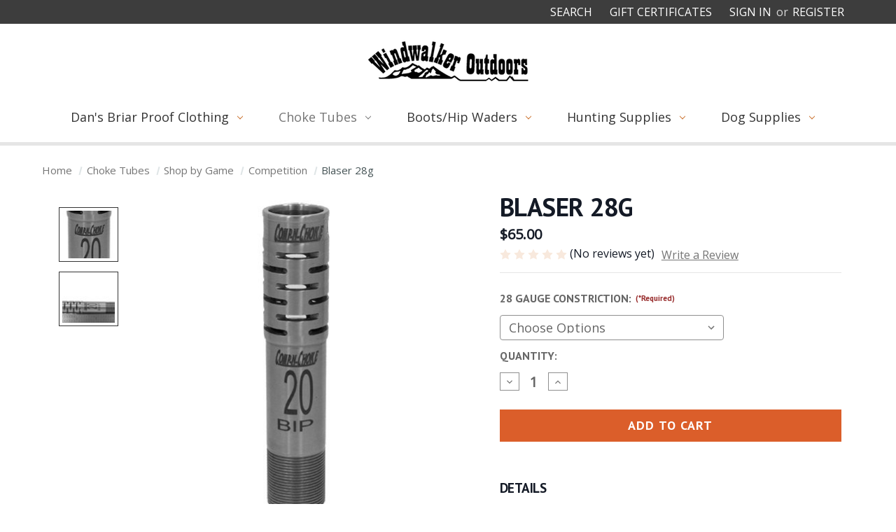

--- FILE ---
content_type: text/html; charset=UTF-8
request_url: https://windwalkeroutdoors.com/blaser-28g/
body_size: 22766
content:


<!DOCTYPE html>
<html class="no-js" lang="en">
<head>
    <title>Blaser 28g | stainless steel | choke tubes | Windwalker Outdoors</title>
    <link rel="dns-prefetch preconnect" href="https://cdn11.bigcommerce.com/s-m6cvw" crossorigin><link rel="dns-prefetch preconnect" href="https://fonts.googleapis.com/" crossorigin><link rel="dns-prefetch preconnect" href="https://fonts.gstatic.com/" crossorigin>
    <meta property="product:price:amount" content="65" /><meta property="product:price:currency" content="USD" /><meta property="og:url" content="https://windwalkeroutdoors.com/blaser-28g/" /><meta property="og:site_name" content="Dan's Hunting Gear - Windwalker Outdoors" /><meta name="keywords" content="Dan&#039;s Hunting Gear, Briarproof, Waterproof Hunting Gear"><meta name="description" content="The Blaser 28g, from Windwalker, is easy to install and remove with your fingers. No special wrench or tool is required. Windwalker Outdoors in Fresno, Ohio."><link rel='canonical' href='https://windwalkeroutdoors.com/blaser-28g/' /><meta name='platform' content='bigcommerce.stencil' /><meta property="og:type" content="product" />
<meta property="og:title" content="Blaser 28g" />
<meta property="og:description" content="The Blaser 28g, from Windwalker, is easy to install and remove with your fingers. No special wrench or tool is required. Windwalker Outdoors in Fresno, Ohio." />
<meta property="og:image" content="https://cdn11.bigcommerce.com/s-m6cvw/products/1121/images/4339/full__59575.1729817347.386.513.jpg?c=2" />
<meta property="pinterest:richpins" content="enabled" />
    
     

    <link href="https://cdn11.bigcommerce.com/s-m6cvw/product_images/windwalker.ico?t=1439662705" rel="shortcut icon">
    <meta name="viewport" content="width=device-width, initial-scale=1">

    <script nonce="">
            document.documentElement.className = document.documentElement.className.replace('no-js', 'js');
    </script>

    <script nonce="">
    function browserSupportsAllFeatures() {
        return window.Promise
            && window.fetch
            && window.URL
            && window.URLSearchParams
            && window.WeakMap
            // object-fit support
            && ('objectFit' in document.documentElement.style);
    }

    function loadScript(src) {
        var js = document.createElement('script');
        js.src = src;
        js.onerror = function () {
            console.error('Failed to load polyfill script ' + src);
        };
        document.head.appendChild(js);
    }

    if (!browserSupportsAllFeatures()) {
        loadScript('https://cdn11.bigcommerce.com/s-m6cvw/stencil/03659b70-ad39-013e-1379-7abe2765cf99/e/71cfc340-ad39-013e-f633-12ba55dc41a5/dist/theme-bundle.polyfills.js');
    }
</script>
    <script nonce="">window.consentManagerTranslations = `{"locale":"en","locales":{"consent_manager.data_collection_warning":"en","consent_manager.accept_all_cookies":"en","consent_manager.gdpr_settings":"en","consent_manager.data_collection_preferences":"en","consent_manager.manage_data_collection_preferences":"en","consent_manager.use_data_by_cookies":"en","consent_manager.data_categories_table":"en","consent_manager.allow":"en","consent_manager.accept":"en","consent_manager.deny":"en","consent_manager.dismiss":"en","consent_manager.reject_all":"en","consent_manager.category":"en","consent_manager.purpose":"en","consent_manager.functional_category":"en","consent_manager.functional_purpose":"en","consent_manager.analytics_category":"en","consent_manager.analytics_purpose":"en","consent_manager.targeting_category":"en","consent_manager.advertising_category":"en","consent_manager.advertising_purpose":"en","consent_manager.essential_category":"en","consent_manager.esential_purpose":"en","consent_manager.yes":"en","consent_manager.no":"en","consent_manager.not_available":"en","consent_manager.cancel":"en","consent_manager.save":"en","consent_manager.back_to_preferences":"en","consent_manager.close_without_changes":"en","consent_manager.unsaved_changes":"en","consent_manager.by_using":"en","consent_manager.agree_on_data_collection":"en","consent_manager.change_preferences":"en","consent_manager.cancel_dialog_title":"en","consent_manager.privacy_policy":"en","consent_manager.allow_category_tracking":"en","consent_manager.disallow_category_tracking":"en"},"translations":{"consent_manager.data_collection_warning":"We use cookies (and other similar technologies) to collect data to improve your shopping experience.","consent_manager.accept_all_cookies":"Accept All Cookies","consent_manager.gdpr_settings":"Settings","consent_manager.data_collection_preferences":"Website Data Collection Preferences","consent_manager.manage_data_collection_preferences":"Manage Website Data Collection Preferences","consent_manager.use_data_by_cookies":" uses data collected by cookies and JavaScript libraries to improve your shopping experience.","consent_manager.data_categories_table":"The table below outlines how we use this data by category. To opt out of a category of data collection, select 'No' and save your preferences.","consent_manager.allow":"Allow","consent_manager.accept":"Accept","consent_manager.deny":"Deny","consent_manager.dismiss":"Dismiss","consent_manager.reject_all":"Reject all","consent_manager.category":"Category","consent_manager.purpose":"Purpose","consent_manager.functional_category":"Functional","consent_manager.functional_purpose":"Enables enhanced functionality, such as videos and live chat. If you do not allow these, then some or all of these functions may not work properly.","consent_manager.analytics_category":"Analytics","consent_manager.analytics_purpose":"Provide statistical information on site usage, e.g., web analytics so we can improve this website over time.","consent_manager.targeting_category":"Targeting","consent_manager.advertising_category":"Advertising","consent_manager.advertising_purpose":"Used to create profiles or personalize content to enhance your shopping experience.","consent_manager.essential_category":"Essential","consent_manager.esential_purpose":"Essential for the site and any requested services to work, but do not perform any additional or secondary function.","consent_manager.yes":"Yes","consent_manager.no":"No","consent_manager.not_available":"N/A","consent_manager.cancel":"Cancel","consent_manager.save":"Save","consent_manager.back_to_preferences":"Back to Preferences","consent_manager.close_without_changes":"You have unsaved changes to your data collection preferences. Are you sure you want to close without saving?","consent_manager.unsaved_changes":"You have unsaved changes","consent_manager.by_using":"By using our website, you're agreeing to our","consent_manager.agree_on_data_collection":"By using our website, you're agreeing to the collection of data as described in our ","consent_manager.change_preferences":"You can change your preferences at any time","consent_manager.cancel_dialog_title":"Are you sure you want to cancel?","consent_manager.privacy_policy":"Privacy Policy","consent_manager.allow_category_tracking":"Allow [CATEGORY_NAME] tracking","consent_manager.disallow_category_tracking":"Disallow [CATEGORY_NAME] tracking"}}`;</script>

    <script nonce="">
            window.lazySizesConfig = window.lazySizesConfig || {};
            window.lazySizesConfig.loadMode = 1;
    </script>
    <script nonce="" async src="https://cdn11.bigcommerce.com/s-m6cvw/stencil/03659b70-ad39-013e-1379-7abe2765cf99/e/71cfc340-ad39-013e-f633-12ba55dc41a5/dist/theme-bundle.head_async.js"></script>

    <link href="https://fonts.googleapis.com/css?family=PT+Sans:700%7COpen+Sans:400&display=block" rel="stylesheet">

    <script nonce="" async src="https://cdn11.bigcommerce.com/s-m6cvw/stencil/03659b70-ad39-013e-1379-7abe2765cf99/e/71cfc340-ad39-013e-f633-12ba55dc41a5/dist/theme-bundle.font.js"></script>

    <link data-stencil-stylesheet href="https://cdn11.bigcommerce.com/s-m6cvw/stencil/03659b70-ad39-013e-1379-7abe2765cf99/e/71cfc340-ad39-013e-f633-12ba55dc41a5/css/theme-294476d0-ad3a-013e-ee93-4ae0f2c61fa9.css" rel="stylesheet">

    <!-- Start Tracking Code for analytics_googleanalytics4 -->

<script data-cfasync="false" src="https://cdn11.bigcommerce.com/shared/js/google_analytics4_bodl_subscribers-358423becf5d870b8b603a81de597c10f6bc7699.js" integrity="sha256-gtOfJ3Avc1pEE/hx6SKj/96cca7JvfqllWA9FTQJyfI=" crossorigin="anonymous"></script>
<script data-cfasync="false">
  (function () {
    window.dataLayer = window.dataLayer || [];

    function gtag(){
        dataLayer.push(arguments);
    }

    function initGA4(event) {
         function setupGtag() {
            function configureGtag() {
                gtag('js', new Date());
                gtag('set', 'developer_id.dMjk3Nj', true);
                gtag('config', 'G-FDKGLZS5CP');
            }

            var script = document.createElement('script');

            script.src = 'https://www.googletagmanager.com/gtag/js?id=G-FDKGLZS5CP';
            script.async = true;
            script.onload = configureGtag;

            document.head.appendChild(script);
        }

        setupGtag();

        if (typeof subscribeOnBodlEvents === 'function') {
            subscribeOnBodlEvents('G-FDKGLZS5CP', false);
        }

        window.removeEventListener(event.type, initGA4);
    }

    

    var eventName = document.readyState === 'complete' ? 'consentScriptsLoaded' : 'DOMContentLoaded';
    window.addEventListener(eventName, initGA4, false);
  })()
</script>

<!-- End Tracking Code for analytics_googleanalytics4 -->

<!-- Start Tracking Code for analytics_siteverification -->

<script async src="https://www.googletagmanager.com/gtag/js?id=UA-134843114-1"></script>
<script>
window.dataLayer = window.dataLayer || [];
function gtag(){dataLayer.push(arguments);}
gtag('js', new Date());

gtag('config', 'AW-874520028');

function trackEcommerce() {
    function gaAddTrans(orderID, store, total, tax, shipping, city, state, country) {
        ga('ecommerce:addTransaction', {
            id: orderID,
            affiliation: store,
            revenue: total,
            tax: tax,
            shipping: shipping,
            city: city,
            state: state,
            country: country
        });
    }

    function gaAddItems(orderID, sku, product, variation, price, qty) {
        ga('ecommerce:addItem', {
            id: orderID,
            sku: sku,
            name: product,
            category: variation,
            price: price,
            quantity: qty
        });
    }

    function gaTrackTrans() {
        ga('ecommerce:send');
    }

    function gtagAddTrans(orderID, store, total, tax, shipping, city, state, country) {
        this.transaction = {
            transaction_id: orderID,
            affiliation: store,
            value: total,
            tax: tax,
            shipping: shipping,
            items: []
        };
    }

    function gtagAddItem(orderID, sku, product, variation, price, qty) {
        this.transaction.items.push({
            id: sku,
            name: product,
            category: variation,
            price: price,
            quantity: qty
        });
    }

    function gtagTrackTrans() {
        gtag('event', 'purchase', this.transaction);
        gtag('event', 'conversion', {
            'send_to': 'AW-874520028/lXteCOGEkosBENy7gKED',
            'value': this.transaction.value,
            'transaction_id': this.transaction.transaction_id,
        });
        this.transaction = null;
    }

    if (typeof gtag === 'function') {
        this._addTrans = gtagAddTrans;
        this._addItem = gtagAddItem;
        this._trackTrans = gtagTrackTrans;
    } else if (typeof ga === 'function') {
        this._addTrans = gaAddTrans;
        this._addItem = gaAddItems;
        this._trackTrans = gaTrackTrans;
    }
}

var pageTracker = new trackEcommerce();

</script>
<meta name="google-site-verification" content="0-MPcoFiq4kYIytl82bTNFd1w_mhiY_-Eeyo3-DSOW0" />

<!-- End Tracking Code for analytics_siteverification -->


<script type="text/javascript" src="https://checkout-sdk.bigcommerce.com/v1/loader.js" defer ></script>
<script type="text/javascript">
var BCData = {"product_attributes":{"sku":null,"upc":null,"mpn":null,"gtin":null,"weight":null,"base":true,"image":null,"price":{"without_tax":{"formatted":"$65.00","value":65,"currency":"USD"},"tax_label":"Tax"},"out_of_stock_behavior":"label_option","out_of_stock_message":"Out of stock","available_modifier_values":[577,578,579,580,581,582,583],"in_stock_attributes":[577,578,579,580,581,582,583],"stock":null,"instock":true,"stock_message":null,"purchasable":true,"purchasing_message":null,"call_for_price_message":null}};
</script>

 <script data-cfasync="false" src="https://microapps.bigcommerce.com/bodl-events/1.9.4/index.js" integrity="sha256-Y0tDj1qsyiKBRibKllwV0ZJ1aFlGYaHHGl/oUFoXJ7Y=" nonce="" crossorigin="anonymous"></script>
 <script data-cfasync="false" nonce="">

 (function() {
    function decodeBase64(base64) {
       const text = atob(base64);
       const length = text.length;
       const bytes = new Uint8Array(length);
       for (let i = 0; i < length; i++) {
          bytes[i] = text.charCodeAt(i);
       }
       const decoder = new TextDecoder();
       return decoder.decode(bytes);
    }
    window.bodl = JSON.parse(decodeBase64("[base64]"));
 })()

 </script>

<script nonce="">
(function () {
    var xmlHttp = new XMLHttpRequest();

    xmlHttp.open('POST', 'https://bes.gcp.data.bigcommerce.com/nobot');
    xmlHttp.setRequestHeader('Content-Type', 'application/json');
    xmlHttp.send('{"store_id":"893673","timezone_offset":"-4.0","timestamp":"2025-12-31T05:27:31.80474100Z","visit_id":"46cda302-8eeb-4bb6-aafa-1d0357ba44cb","channel_id":1}');
})();
</script>

    <script src="https://kit.fontawesome.com/aea945e168.js" crossorigin="anonymous"></script>
</head>
    <body>
        <svg data-src="https://cdn11.bigcommerce.com/s-m6cvw/stencil/03659b70-ad39-013e-1379-7abe2765cf99/e/71cfc340-ad39-013e-f633-12ba55dc41a5/img/icon-sprite.svg" class="icons-svg-sprite"></svg>

        <a href="#main-content" class="skip-to-main-link">Skip to main content</a>
<header class="header" role="banner">
    <a href="#" class="mobileMenu-toggle" data-mobile-menu-toggle="menu">
        <span class="mobileMenu-toggleIcon">Toggle menu</span>
    </a>
    <nav class="navUser">
    

    <ul class="navUser-section navUser-section--alt">
        <li class="navUser-item">
            <a class="navUser-action navUser-item--compare"
               href="/compare"
               data-compare-nav
               aria-label="Compare">
                Compare <span class="countPill countPill--positive countPill--alt"></span>
            </a>
        </li>
        <li class="navUser-item">
            <button class="navUser-action navUser-action--quickSearch"
                    type="button"
                    id="quick-search-expand"
                    data-search="quickSearch"
                    aria-controls="quickSearch"
                    aria-label="Search">
                <i class="fal fa-search"></i> Search
            </button>
        </li>
        <li class="navUser-item">
            <a class="navUser-action"
               href="/giftcertificates.php"
               aria-label="Gift Certificates">
                Gift Certificates
            </a>
        </li>
        <li class="navUser-item navUser-item--account">
            <a class="navUser-action"
               href="/login.php"
               aria-label="Sign in">
                Sign in
            </a>
            <span class="navUser-or">or</span>
            <a class="navUser-action"
               href="/login.php?action&#x3D;create_account"
               aria-label="Register">
                Register
            </a>
        </li>
        <li class="navUser-item navUser-item--cart">
            <a class="navUser-action"
               data-cart-preview
               data-dropdown="cart-preview-dropdown"
               data-options="align:right"
               href="/cart.php"
               aria-label="Cart with 0 items">
                <!--<span class="navUser-item-cartLabel">Cart</span>-->
                <span class="navUser-item-cartLabel"><i class="fal fa-shopping-cart"></i></span>
                <span class="countPill cart-quantity"></span>
            </a>

            <div class="dropdown-menu" id="cart-preview-dropdown" data-dropdown-content aria-hidden="true"></div>
        </li>
    </ul>
    <div class="dropdown dropdown--quickSearch" id="quickSearch" aria-hidden="true" data-prevent-quick-search-close>
        <div class="container">
    <form class="form" data-url="/search.php" data-quick-search-form>
        <fieldset class="form-fieldset">
            <div class="form-field">
                <label class="is-srOnly" for="nav-quick-search">Search</label>
                <input class="form-input"
                       data-search-quick
                       name="nav-quick-search"
                       id="nav-quick-search"
                       data-error-message="Search field cannot be empty."
                       placeholder="Search the store"
                       autocomplete="off"
                >
            </div>
        </fieldset>
    </form>
    <section class="quickSearchResults" data-bind="html: results"></section>
    <p role="status"
       aria-live="polite"
       class="aria-description--hidden"
       data-search-aria-message-predefined-text="product results for"
    ></p>
</div>
    </div>
</nav>

        <div class="header-logo header-logo--left">
            <a href="https://windwalkeroutdoors.com/" class="header-logo__link" data-header-logo-link>
        <div class="header-logo-image-container">
            <img class="header-logo-image"
                 src="https://cdn11.bigcommerce.com/s-m6cvw/images/stencil/250x83/windwalker-outdoors-logo_1591356308__71693.original.png"
                 srcset="https://cdn11.bigcommerce.com/s-m6cvw/images/stencil/250x83/windwalker-outdoors-logo_1591356308__71693.original.png"
                 alt="Dan&#x27;s Hunting Gear - Windwalker Outdoors"
                 title="Dan&#x27;s Hunting Gear - Windwalker Outdoors">
        </div>
</a>
        </div>
    <div class="navPages-container" id="menu" data-menu>
        <nav class="navPages">
    <div class="navPages-quickSearch">
        <div class="container">
    <form class="form" data-url="/search.php" data-quick-search-form>
        <fieldset class="form-fieldset">
            <div class="form-field">
                <label class="is-srOnly" for="nav-menu-quick-search">Search</label>
                <input class="form-input"
                       data-search-quick
                       name="nav-menu-quick-search"
                       id="nav-menu-quick-search"
                       data-error-message="Search field cannot be empty."
                       placeholder="Search the store"
                       autocomplete="off"
                >
            </div>
        </fieldset>
    </form>
    <section class="quickSearchResults" data-bind="html: results"></section>
    <p role="status"
       aria-live="polite"
       class="aria-description--hidden"
       data-search-aria-message-predefined-text="product results for"
    ></p>
</div>
    </div>
    <ul class="navPages-list">
            <li class="navPages-item">
                <a class="navPages-action has-subMenu"
   href="https://windwalkeroutdoors.com/briarproof/"
   data-collapsible="navPages-19"
>
    Dan&#x27;s Briar Proof Clothing
    <i class="icon navPages-action-moreIcon" aria-hidden="true">
        <svg><use href="#icon-chevron-down" /></svg>
    </i>
</a>
<div class="navPage-subMenu" id="navPages-19" aria-hidden="true" tabindex="-1">
    <ul class="navPage-subMenu-list">
        <li class="navPage-subMenu-item">
            <a class="navPage-subMenu-action navPages-action"
               href="https://windwalkeroutdoors.com/briarproof/"
               aria-label="All Dan&#x27;s Briar Proof Clothing"
            >
                All Dan&#x27;s Briar Proof Clothing
            </a>
        </li>
            <li class="navPage-subMenu-item">
                    <a class="navPage-subMenu-action navPages-action"
                       href="https://windwalkeroutdoors.com/briarproof/briarproof-bibs/"
                       aria-label="Briarproof Bibs"
                    >
                        Briarproof Bibs
                    </a>
            </li>
            <li class="navPage-subMenu-item">
                    <a class="navPage-subMenu-action navPages-action"
                       href="https://windwalkeroutdoors.com/outdoor-clothing/dans-hunting-gear/coats/"
                       aria-label="Briarproof Coats &amp; Shirts"
                    >
                        Briarproof Coats &amp; Shirts
                    </a>
            </li>
            <li class="navPage-subMenu-item">
                    <a class="navPage-subMenu-action navPages-action"
                       href="https://windwalkeroutdoors.com/briarproof/briarproof-chaps/"
                       aria-label="Briarproof Chaps"
                    >
                        Briarproof Chaps
                    </a>
            </li>
            <li class="navPage-subMenu-item">
                    <a class="navPage-subMenu-action navPages-action"
                       href="https://windwalkeroutdoors.com/briarproof/briarproof-froglegs-hipboots/"
                       aria-label="Briarproof Froglegs (Hipboots)"
                    >
                        Briarproof Froglegs (Hipboots)
                    </a>
            </li>
            <li class="navPage-subMenu-item">
                    <a class="navPage-subMenu-action navPages-action"
                       href="https://windwalkeroutdoors.com/dans-briar-proof-clothing/briarproof-gloves/"
                       aria-label="Briarproof Gloves"
                    >
                        Briarproof Gloves
                    </a>
            </li>
            <li class="navPage-subMenu-item">
                    <a class="navPage-subMenu-action navPages-action"
                       href="https://windwalkeroutdoors.com/briarproof/briarproof-pants/"
                       aria-label="Briarproof Pants"
                    >
                        Briarproof Pants
                    </a>
            </li>
            <li class="navPage-subMenu-item">
                    <a class="navPage-subMenu-action navPages-action"
                       href="https://windwalkeroutdoors.com/briarproof/briarproof-vests/"
                       aria-label="Briarproof Vests"
                    >
                        Briarproof Vests
                    </a>
            </li>
            <li class="navPage-subMenu-item">
                    <a class="navPage-subMenu-action navPages-action"
                       href="https://windwalkeroutdoors.com/briarproof/briarproof-accessories/"
                       aria-label="Briarproof Accessories"
                    >
                        Briarproof Accessories
                    </a>
            </li>
            <li class="navPage-subMenu-item">
                    <a class="navPage-subMenu-action navPages-action"
                       href="https://windwalkeroutdoors.com/briar-proof/kids-briarproof-clothing/"
                       aria-label="Kids - Briarproof Clothing"
                    >
                        Kids - Briarproof Clothing
                    </a>
            </li>
    </ul>
</div>
            </li>
            <li class="navPages-item">
                <a class="navPages-action has-subMenu activePage"
   href="https://windwalkeroutdoors.com/hunting-supplies/choke-tubes/"
   data-collapsible="navPages-15"
>
    Choke Tubes
    <i class="icon navPages-action-moreIcon" aria-hidden="true">
        <svg><use href="#icon-chevron-down" /></svg>
    </i>
</a>
<div class="navPage-subMenu" id="navPages-15" aria-hidden="true" tabindex="-1">
    <ul class="navPage-subMenu-list">
        <li class="navPage-subMenu-item">
            <a class="navPage-subMenu-action navPages-action"
               href="https://windwalkeroutdoors.com/hunting-supplies/choke-tubes/"
               aria-label="All Choke Tubes"
            >
                All Choke Tubes
            </a>
        </li>
            <li class="navPage-subMenu-item">
                    <a class="navPage-subMenu-action navPages-action has-subMenu"
                       href="https://windwalkeroutdoors.com/choke-tubes/by-gun-brand/"
                       aria-label="By Gun Brand "
                    >
                        By Gun Brand 
                        <span class="collapsible-icon-wrapper"
                            data-collapsible="navPages-173"
                            data-collapsible-disabled-breakpoint="medium"
                            data-collapsible-disabled-state="open"
                            data-collapsible-enabled-state="closed"
                        >
                            <i class="icon navPages-action-moreIcon" aria-hidden="true">
                                <svg><use href="#icon-chevron-down" /></svg>
                            </i>
                        </span>
                    </a>
                    <ul class="navPage-childList" id="navPages-173">
                        <li class="navPage-childList-item">
                            <a class="navPage-childList-action navPages-action"
                               href="https://windwalkeroutdoors.com/choke-tubes/by-gun-brand/american-arms/"
                               aria-label="American Arms"
                            >
                                American Arms
                            </a>
                        </li>
                        <li class="navPage-childList-item">
                            <a class="navPage-childList-action navPages-action"
                               href="https://windwalkeroutdoors.com/choke-tubes/by-gun-brand/baikal/"
                               aria-label="Baikal"
                            >
                                Baikal
                            </a>
                        </li>
                        <li class="navPage-childList-item">
                            <a class="navPage-childList-action navPages-action"
                               href="https://windwalkeroutdoors.com/choke-tubes/by-gun-brand/benelli/"
                               aria-label="Benelli "
                            >
                                Benelli 
                            </a>
                        </li>
                        <li class="navPage-childList-item">
                            <a class="navPage-childList-action navPages-action"
                               href="https://windwalkeroutdoors.com/choke-tubes/by-gun-brand/beretta/"
                               aria-label="Beretta "
                            >
                                Beretta 
                            </a>
                        </li>
                        <li class="navPage-childList-item">
                            <a class="navPage-childList-action navPages-action"
                               href="https://windwalkeroutdoors.com/choke-tubes/by-gun-brand/blaser/"
                               aria-label="Blaser"
                            >
                                Blaser
                            </a>
                        </li>
                        <li class="navPage-childList-item">
                            <a class="navPage-childList-action navPages-action"
                               href="https://windwalkeroutdoors.com/choke-tubes/by-gun-brand/briley/"
                               aria-label="Briley"
                            >
                                Briley
                            </a>
                        </li>
                        <li class="navPage-childList-item">
                            <a class="navPage-childList-action navPages-action"
                               href="https://windwalkeroutdoors.com/choke-tubes/by-gun-brand/browning/"
                               aria-label="Browning "
                            >
                                Browning 
                            </a>
                        </li>
                        <li class="navPage-childList-item">
                            <a class="navPage-childList-action navPages-action"
                               href="https://windwalkeroutdoors.com/choke-tubes/by-gun-brand/caesar-guerini/"
                               aria-label="Caesar Guerini"
                            >
                                Caesar Guerini
                            </a>
                        </li>
                        <li class="navPage-childList-item">
                            <a class="navPage-childList-action navPages-action"
                               href="https://windwalkeroutdoors.com/choke-tubes/by-gun-brand/cz/"
                               aria-label="CZ"
                            >
                                CZ
                            </a>
                        </li>
                        <li class="navPage-childList-item">
                            <a class="navPage-childList-action navPages-action"
                               href="https://windwalkeroutdoors.com/choke-tubes/by-gun-brand/fabarm/"
                               aria-label="Fabarm"
                            >
                                Fabarm
                            </a>
                        </li>
                        <li class="navPage-childList-item">
                            <a class="navPage-childList-action navPages-action"
                               href="https://windwalkeroutdoors.com/choke-tubes/by-gun-brand/franchi/"
                               aria-label="Franchi"
                            >
                                Franchi
                            </a>
                        </li>
                        <li class="navPage-childList-item">
                            <a class="navPage-childList-action navPages-action"
                               href="https://windwalkeroutdoors.com/choke-tubes/by-gun-brand/h-r/"
                               aria-label="H &amp; R"
                            >
                                H &amp; R
                            </a>
                        </li>
                        <li class="navPage-childList-item">
                            <a class="navPage-childList-action navPages-action"
                               href="https://windwalkeroutdoors.com/choke-tubes/by-gun-brand/h-k/"
                               aria-label="H&amp;K"
                            >
                                H&amp;K
                            </a>
                        </li>
                        <li class="navPage-childList-item">
                            <a class="navPage-childList-action navPages-action"
                               href="https://windwalkeroutdoors.com/choke-tubes/by-gun-brand/hastings/"
                               aria-label="Hastings"
                            >
                                Hastings
                            </a>
                        </li>
                        <li class="navPage-childList-item">
                            <a class="navPage-childList-action navPages-action"
                               href="https://windwalkeroutdoors.com/choke-tubes/by-gun-brand/henry/"
                               aria-label="Henry"
                            >
                                Henry
                            </a>
                        </li>
                        <li class="navPage-childList-item">
                            <a class="navPage-childList-action navPages-action"
                               href="https://windwalkeroutdoors.com/choke-tubes/by-gun-brand/kolar/"
                               aria-label="Kolar"
                            >
                                Kolar
                            </a>
                        </li>
                        <li class="navPage-childList-item">
                            <a class="navPage-childList-action navPages-action"
                               href="https://windwalkeroutdoors.com/choke-tubes/by-gun-brand/krieghoff/"
                               aria-label="Krieghoff"
                            >
                                Krieghoff
                            </a>
                        </li>
                        <li class="navPage-childList-item">
                            <a class="navPage-childList-action navPages-action"
                               href="https://windwalkeroutdoors.com/choke-tubes/by-gun-brand/lanber/"
                               aria-label="Lanber"
                            >
                                Lanber
                            </a>
                        </li>
                        <li class="navPage-childList-item">
                            <a class="navPage-childList-action navPages-action"
                               href="https://windwalkeroutdoors.com/choke-tubes/by-gun-brand/ljutic/"
                               aria-label="Ljutic "
                            >
                                Ljutic 
                            </a>
                        </li>
                        <li class="navPage-childList-item">
                            <a class="navPage-childList-action navPages-action"
                               href="https://windwalkeroutdoors.com/choke-tubes/by-gun-brand/mossberg/"
                               aria-label="Mossberg"
                            >
                                Mossberg
                            </a>
                        </li>
                        <li class="navPage-childList-item">
                            <a class="navPage-childList-action navPages-action"
                               href="https://windwalkeroutdoors.com/choke-tubes/by-gun-brand/new-england/"
                               aria-label="New England"
                            >
                                New England
                            </a>
                        </li>
                        <li class="navPage-childList-item">
                            <a class="navPage-childList-action navPages-action"
                               href="https://windwalkeroutdoors.com/choke-tubes/by-gun-brand/perazzi/"
                               aria-label="Perazzi"
                            >
                                Perazzi
                            </a>
                        </li>
                        <li class="navPage-childList-item">
                            <a class="navPage-childList-action navPages-action"
                               href="https://windwalkeroutdoors.com/choke-tubes/by-gun-brand/remington/"
                               aria-label="Remington"
                            >
                                Remington
                            </a>
                        </li>
                        <li class="navPage-childList-item">
                            <a class="navPage-childList-action navPages-action"
                               href="https://windwalkeroutdoors.com/choke-tubes/by-gun-brand/ruger/"
                               aria-label="Ruger"
                            >
                                Ruger
                            </a>
                        </li>
                        <li class="navPage-childList-item">
                            <a class="navPage-childList-action navPages-action"
                               href="https://windwalkeroutdoors.com/choke-tubes/by-gun-brand/savage/"
                               aria-label="Savage"
                            >
                                Savage
                            </a>
                        </li>
                        <li class="navPage-childList-item">
                            <a class="navPage-childList-action navPages-action"
                               href="https://windwalkeroutdoors.com/choke-tubes/by-gun-brand/skb/"
                               aria-label="SKB"
                            >
                                SKB
                            </a>
                        </li>
                        <li class="navPage-childList-item">
                            <a class="navPage-childList-action navPages-action"
                               href="https://windwalkeroutdoors.com/choke-tubes/by-gun-brand/stoeger/"
                               aria-label="Stoeger "
                            >
                                Stoeger 
                            </a>
                        </li>
                        <li class="navPage-childList-item">
                            <a class="navPage-childList-action navPages-action"
                               href="https://windwalkeroutdoors.com/choke-tubes/by-gun-brand/tikka/"
                               aria-label="Tikka"
                            >
                                Tikka
                            </a>
                        </li>
                        <li class="navPage-childList-item">
                            <a class="navPage-childList-action navPages-action"
                               href="https://windwalkeroutdoors.com/choke-tubes/by-gun-brand/tristar/"
                               aria-label="TriStar"
                            >
                                TriStar
                            </a>
                        </li>
                        <li class="navPage-childList-item">
                            <a class="navPage-childList-action navPages-action"
                               href="https://windwalkeroutdoors.com/choke-tubes/by-gun-brand/truchoke/"
                               aria-label="TruChoke"
                            >
                                TruChoke
                            </a>
                        </li>
                        <li class="navPage-childList-item">
                            <a class="navPage-childList-action navPages-action"
                               href="https://windwalkeroutdoors.com/choke-tubes/by-gun-brand/valmet/"
                               aria-label="Valmet"
                            >
                                Valmet
                            </a>
                        </li>
                        <li class="navPage-childList-item">
                            <a class="navPage-childList-action navPages-action"
                               href="https://windwalkeroutdoors.com/choke-tubes/by-gun-brand/verona/"
                               aria-label="Verona"
                            >
                                Verona
                            </a>
                        </li>
                        <li class="navPage-childList-item">
                            <a class="navPage-childList-action navPages-action"
                               href="https://windwalkeroutdoors.com/choke-tubes/by-gun-brand/weatherby/"
                               aria-label="Weatherby"
                            >
                                Weatherby
                            </a>
                        </li>
                        <li class="navPage-childList-item">
                            <a class="navPage-childList-action navPages-action"
                               href="https://windwalkeroutdoors.com/choke-tubes/by-gun-brand/winchester/"
                               aria-label="Winchester "
                            >
                                Winchester 
                            </a>
                        </li>
                        <li class="navPage-childList-item">
                            <a class="navPage-childList-action navPages-action"
                               href="https://windwalkeroutdoors.com/choke-tubes/by-gun-brand/yildiz/"
                               aria-label="Yildiz"
                            >
                                Yildiz
                            </a>
                        </li>
                        <li class="navPage-childList-item">
                            <a class="navPage-childList-action navPages-action"
                               href="https://windwalkeroutdoors.com/choke-tubes/by-gun-brand/zoli/"
                               aria-label="Zoli"
                            >
                                Zoli
                            </a>
                        </li>
                    </ul>
            </li>
            <li class="navPage-subMenu-item">
                    <a class="navPage-subMenu-action navPages-action has-subMenu"
                       href="https://windwalkeroutdoors.com/hunting-supplies/choke-tubes/kicks-industries/"
                       aria-label="Kicks Industries"
                    >
                        Kicks Industries
                        <span class="collapsible-icon-wrapper"
                            data-collapsible="navPages-62"
                            data-collapsible-disabled-breakpoint="medium"
                            data-collapsible-disabled-state="open"
                            data-collapsible-enabled-state="closed"
                        >
                            <i class="icon navPages-action-moreIcon" aria-hidden="true">
                                <svg><use href="#icon-chevron-down" /></svg>
                            </i>
                        </span>
                    </a>
                    <ul class="navPage-childList" id="navPages-62">
                        <li class="navPage-childList-item">
                            <a class="navPage-childList-action navPages-action"
                               href="https://windwalkeroutdoors.com/hunting-supplies/choke-tubes/kicks-industries/buck-kicker/"
                               aria-label="Buck Kicker"
                            >
                                Buck Kicker
                            </a>
                        </li>
                        <li class="navPage-childList-item">
                            <a class="navPage-childList-action navPages-action"
                               href="https://windwalkeroutdoors.com/hunting-supplies/choke-tubes/kicks-industries/high-flyer/"
                               aria-label="High Flyer"
                            >
                                High Flyer
                            </a>
                        </li>
                    </ul>
            </li>
    </ul>
</div>
            </li>
            <li class="navPages-item">
                <a class="navPages-action has-subMenu"
   href="https://windwalkeroutdoors.com/footwear/"
   data-collapsible="navPages-31"
>
    Boots/Hip Waders
    <i class="icon navPages-action-moreIcon" aria-hidden="true">
        <svg><use href="#icon-chevron-down" /></svg>
    </i>
</a>
<div class="navPage-subMenu" id="navPages-31" aria-hidden="true" tabindex="-1">
    <ul class="navPage-subMenu-list">
        <li class="navPage-subMenu-item">
            <a class="navPage-subMenu-action navPages-action"
               href="https://windwalkeroutdoors.com/footwear/"
               aria-label="All Boots/Hip Waders"
            >
                All Boots/Hip Waders
            </a>
        </li>
            <li class="navPage-subMenu-item">
                    <a class="navPage-subMenu-action navPages-action"
                       href="https://windwalkeroutdoors.com/footwear/froglegs-hip-waders/"
                       aria-label="Froglegs (Hip Waders)"
                    >
                        Froglegs (Hip Waders)
                    </a>
            </li>
            <li class="navPage-subMenu-item">
                    <a class="navPage-subMenu-action navPages-action"
                       href="https://windwalkeroutdoors.com/boots-hip-waders/chest-wader/"
                       aria-label="Chest Wader"
                    >
                        Chest Wader
                    </a>
            </li>
            <li class="navPage-subMenu-item">
                    <a class="navPage-subMenu-action navPages-action"
                       href="https://windwalkeroutdoors.com/footwear/all-boots/"
                       aria-label="All Boots"
                    >
                        All Boots
                    </a>
            </li>
            <li class="navPage-subMenu-item">
                    <a class="navPage-subMenu-action navPages-action"
                       href="https://windwalkeroutdoors.com/footwear/dans-boots/"
                       aria-label="Dan&#x27;s Boots"
                    >
                        Dan&#x27;s Boots
                    </a>
            </li>
            <li class="navPage-subMenu-item">
                    <a class="navPage-subMenu-action navPages-action"
                       href="https://windwalkeroutdoors.com/footwear/dryshod-boots/"
                       aria-label="Dryshod Boots"
                    >
                        Dryshod Boots
                    </a>
            </li>
    </ul>
</div>
            </li>
            <li class="navPages-item">
                <a class="navPages-action has-subMenu"
   href="https://windwalkeroutdoors.com/hunting-supplies/"
   data-collapsible="navPages-14"
>
    Hunting Supplies
    <i class="icon navPages-action-moreIcon" aria-hidden="true">
        <svg><use href="#icon-chevron-down" /></svg>
    </i>
</a>
<div class="navPage-subMenu" id="navPages-14" aria-hidden="true" tabindex="-1">
    <ul class="navPage-subMenu-list">
        <li class="navPage-subMenu-item">
            <a class="navPage-subMenu-action navPages-action"
               href="https://windwalkeroutdoors.com/hunting-supplies/"
               aria-label="All Hunting Supplies"
            >
                All Hunting Supplies
            </a>
        </li>
            <li class="navPage-subMenu-item">
                    <a class="navPage-subMenu-action navPages-action"
                       href="https://windwalkeroutdoors.com/coon-squallers/"
                       aria-label="Coon Squallers "
                    >
                        Coon Squallers 
                    </a>
            </li>
            <li class="navPage-subMenu-item">
                    <a class="navPage-subMenu-action navPages-action"
                       href="https://windwalkeroutdoors.com/hunting-supplies/garmin-pouches/"
                       aria-label="Garmin pouches"
                    >
                        Garmin pouches
                    </a>
            </li>
            <li class="navPage-subMenu-item">
                    <a class="navPage-subMenu-action navPages-action"
                       href="https://windwalkeroutdoors.com/hunting-supplies/gear-bags/"
                       aria-label="Gear Bags"
                    >
                        Gear Bags
                    </a>
            </li>
            <li class="navPage-subMenu-item">
                    <a class="navPage-subMenu-action navPages-action"
                       href="https://windwalkeroutdoors.com/hunting-supplies/gamebags/"
                       aria-label="Gamebags"
                    >
                        Gamebags
                    </a>
            </li>
            <li class="navPage-subMenu-item">
                    <a class="navPage-subMenu-action navPages-action"
                       href="https://windwalkeroutdoors.com/coon-hunting-lights/"
                       aria-label="Coon Hunting Lights"
                    >
                        Coon Hunting Lights
                    </a>
            </li>
    </ul>
</div>
            </li>
            <li class="navPages-item">
                <a class="navPages-action has-subMenu"
   href="https://windwalkeroutdoors.com/dog-supplies/"
   data-collapsible="navPages-18"
>
    Dog Supplies
    <i class="icon navPages-action-moreIcon" aria-hidden="true">
        <svg><use href="#icon-chevron-down" /></svg>
    </i>
</a>
<div class="navPage-subMenu" id="navPages-18" aria-hidden="true" tabindex="-1">
    <ul class="navPage-subMenu-list">
        <li class="navPage-subMenu-item">
            <a class="navPage-subMenu-action navPages-action"
               href="https://windwalkeroutdoors.com/dog-supplies/"
               aria-label="All Dog Supplies"
            >
                All Dog Supplies
            </a>
        </li>
            <li class="navPage-subMenu-item">
                    <a class="navPage-subMenu-action navPages-action has-subMenu"
                       href="https://windwalkeroutdoors.com/dog-supplies/accessories/"
                       aria-label="Accessories"
                    >
                        Accessories
                        <span class="collapsible-icon-wrapper"
                            data-collapsible="navPages-44"
                            data-collapsible-disabled-breakpoint="medium"
                            data-collapsible-disabled-state="open"
                            data-collapsible-enabled-state="closed"
                        >
                            <i class="icon navPages-action-moreIcon" aria-hidden="true">
                                <svg><use href="#icon-chevron-down" /></svg>
                            </i>
                        </span>
                    </a>
                    <ul class="navPage-childList" id="navPages-44">
                        <li class="navPage-childList-item">
                            <a class="navPage-childList-action navPages-action"
                               href="https://windwalkeroutdoors.com/dog-supplies/accessories/dog-vests/"
                               aria-label="Dog Vests"
                            >
                                Dog Vests
                            </a>
                        </li>
                        <li class="navPage-childList-item">
                            <a class="navPage-childList-action navPages-action"
                               href="https://windwalkeroutdoors.com/dog-supplies/accessories/dog-collars-leads/"
                               aria-label="Dog Collars &amp; Leads"
                            >
                                Dog Collars &amp; Leads
                            </a>
                        </li>
                    </ul>
            </li>
            <li class="navPage-subMenu-item">
                    <a class="navPage-subMenu-action navPages-action"
                       href="https://windwalkeroutdoors.com/dog-supplies/dog-box-pads/"
                       aria-label="Dog Box Pads "
                    >
                        Dog Box Pads 
                    </a>
            </li>
    </ul>
</div>
            </li>
    </ul>
    <ul class="navPages-list navPages-list--user">
            <li class="navPages-item">
                <a class="navPages-action"
                   href="/giftcertificates.php"
                   aria-label="Gift Certificates"
                >
                    Gift Certificates
                </a>
            </li>
            <li class="navPages-item">
                <a class="navPages-action"
                   href="/login.php"
                   aria-label="Sign in"
                >
                    Sign in
                </a>
                    or
                    <a class="navPages-action"
                       href="/login.php?action&#x3D;create_account"
                       aria-label="Register"
                    >
                        Register
                    </a>
            </li>
    </ul>
</nav>
    </div>
    <div data-content-region="header_navigation_bottom--global"></div>
</header>
<div data-content-region="header_bottom--global"><div data-layout-id="79137705-e29d-487d-9ca4-e5fdb5f592fc">       <div data-sub-layout-container="b7365ba2-dad8-4da3-8bac-2ba457e43537" data-layout-name="Layout">
    <style data-container-styling="b7365ba2-dad8-4da3-8bac-2ba457e43537">
        [data-sub-layout-container="b7365ba2-dad8-4da3-8bac-2ba457e43537"] {
            box-sizing: border-box;
            display: flex;
            flex-wrap: wrap;
            z-index: 0;
            position: relative;
            height: ;
            padding-top: 0px;
            padding-right: 0px;
            padding-bottom: 0px;
            padding-left: 0px;
            margin-top: 0px;
            margin-right: 0px;
            margin-bottom: 0px;
            margin-left: 0px;
            border-width: 0px;
            border-style: solid;
            border-color: #333333;
        }

        [data-sub-layout-container="b7365ba2-dad8-4da3-8bac-2ba457e43537"]:after {
            display: block;
            position: absolute;
            top: 0;
            left: 0;
            bottom: 0;
            right: 0;
            background-size: cover;
            z-index: auto;
        }
    </style>

    <div data-sub-layout="e7c03ae6-a351-4f77-b7d4-852720baf26f">
        <style data-column-styling="e7c03ae6-a351-4f77-b7d4-852720baf26f">
            [data-sub-layout="e7c03ae6-a351-4f77-b7d4-852720baf26f"] {
                display: flex;
                flex-direction: column;
                box-sizing: border-box;
                flex-basis: 100%;
                max-width: 100%;
                z-index: 0;
                position: relative;
                height: ;
                padding-top: 0px;
                padding-right: 10.5px;
                padding-bottom: 0px;
                padding-left: 10.5px;
                margin-top: 0px;
                margin-right: 0px;
                margin-bottom: 0px;
                margin-left: 0px;
                border-width: 0px;
                border-style: solid;
                border-color: #333333;
                justify-content: center;
            }
            [data-sub-layout="e7c03ae6-a351-4f77-b7d4-852720baf26f"]:after {
                display: block;
                position: absolute;
                top: 0;
                left: 0;
                bottom: 0;
                right: 0;
                background-size: cover;
                z-index: auto;
            }
            @media only screen and (max-width: 700px) {
                [data-sub-layout="e7c03ae6-a351-4f77-b7d4-852720baf26f"] {
                    flex-basis: 100%;
                    max-width: 100%;
                }
            }
        </style>
    </div>
</div>

       <div data-sub-layout-container="3aed736c-f435-47f3-b7f0-4f4a69ab6aa2" data-layout-name="Layout">
    <style data-container-styling="3aed736c-f435-47f3-b7f0-4f4a69ab6aa2">
        [data-sub-layout-container="3aed736c-f435-47f3-b7f0-4f4a69ab6aa2"] {
            box-sizing: border-box;
            display: flex;
            flex-wrap: wrap;
            z-index: 0;
            position: relative;
            height: ;
            padding-top: 0px;
            padding-right: 0px;
            padding-bottom: 0px;
            padding-left: 0px;
            margin-top: 0px;
            margin-right: 0px;
            margin-bottom: 0px;
            margin-left: 0px;
            border-width: 0px;
            border-style: solid;
            border-color: #333333;
        }

        [data-sub-layout-container="3aed736c-f435-47f3-b7f0-4f4a69ab6aa2"]:after {
            display: block;
            position: absolute;
            top: 0;
            left: 0;
            bottom: 0;
            right: 0;
            background-size: cover;
            z-index: auto;
        }
    </style>

    <div data-sub-layout="6d2ebea6-cebc-41cf-b676-b62576ce53e8">
        <style data-column-styling="6d2ebea6-cebc-41cf-b676-b62576ce53e8">
            [data-sub-layout="6d2ebea6-cebc-41cf-b676-b62576ce53e8"] {
                display: flex;
                flex-direction: column;
                box-sizing: border-box;
                flex-basis: 100%;
                max-width: 100%;
                z-index: 0;
                position: relative;
                height: ;
                padding-top: 0px;
                padding-right: 10.5px;
                padding-bottom: 0px;
                padding-left: 10.5px;
                margin-top: 0px;
                margin-right: 0px;
                margin-bottom: 0px;
                margin-left: 0px;
                border-width: 0px;
                border-style: solid;
                border-color: #333333;
                justify-content: center;
            }
            [data-sub-layout="6d2ebea6-cebc-41cf-b676-b62576ce53e8"]:after {
                display: block;
                position: absolute;
                top: 0;
                left: 0;
                bottom: 0;
                right: 0;
                background-size: cover;
                z-index: auto;
            }
            @media only screen and (max-width: 700px) {
                [data-sub-layout="6d2ebea6-cebc-41cf-b676-b62576ce53e8"] {
                    flex-basis: 100%;
                    max-width: 100%;
                }
            }
        </style>
    </div>
</div>

       <div data-sub-layout-container="8cb5efcc-ae67-4072-b53a-5755cc1afdca" data-layout-name="Layout">
    <style data-container-styling="8cb5efcc-ae67-4072-b53a-5755cc1afdca">
        [data-sub-layout-container="8cb5efcc-ae67-4072-b53a-5755cc1afdca"] {
            box-sizing: border-box;
            display: flex;
            flex-wrap: wrap;
            z-index: 0;
            position: relative;
            height: ;
            padding-top: 0px;
            padding-right: 0px;
            padding-bottom: 0px;
            padding-left: 0px;
            margin-top: 0px;
            margin-right: 0px;
            margin-bottom: 0px;
            margin-left: 0px;
            border-width: 0px;
            border-style: solid;
            border-color: #333333;
        }

        [data-sub-layout-container="8cb5efcc-ae67-4072-b53a-5755cc1afdca"]:after {
            display: block;
            position: absolute;
            top: 0;
            left: 0;
            bottom: 0;
            right: 0;
            background-size: cover;
            z-index: auto;
        }
    </style>

    <div data-sub-layout="52a3c98d-2189-4b8d-935e-8d6331d43184">
        <style data-column-styling="52a3c98d-2189-4b8d-935e-8d6331d43184">
            [data-sub-layout="52a3c98d-2189-4b8d-935e-8d6331d43184"] {
                display: flex;
                flex-direction: column;
                box-sizing: border-box;
                flex-basis: 100%;
                max-width: 100%;
                z-index: 0;
                position: relative;
                height: ;
                padding-top: 0px;
                padding-right: 10.5px;
                padding-bottom: 0px;
                padding-left: 10.5px;
                margin-top: 0px;
                margin-right: 0px;
                margin-bottom: 0px;
                margin-left: 0px;
                border-width: 0px;
                border-style: solid;
                border-color: #333333;
                justify-content: center;
            }
            [data-sub-layout="52a3c98d-2189-4b8d-935e-8d6331d43184"]:after {
                display: block;
                position: absolute;
                top: 0;
                left: 0;
                bottom: 0;
                right: 0;
                background-size: cover;
                z-index: auto;
            }
            @media only screen and (max-width: 700px) {
                [data-sub-layout="52a3c98d-2189-4b8d-935e-8d6331d43184"] {
                    flex-basis: 100%;
                    max-width: 100%;
                }
            }
        </style>
    </div>
</div>

       <div data-sub-layout-container="f51233e4-aff7-429e-8351-1153a7bb7979" data-layout-name="Layout">
    <style data-container-styling="f51233e4-aff7-429e-8351-1153a7bb7979">
        [data-sub-layout-container="f51233e4-aff7-429e-8351-1153a7bb7979"] {
            box-sizing: border-box;
            display: flex;
            flex-wrap: wrap;
            z-index: 0;
            position: relative;
            height: ;
            padding-top: 0px;
            padding-right: 0px;
            padding-bottom: 0px;
            padding-left: 0px;
            margin-top: 0px;
            margin-right: 0px;
            margin-bottom: 0px;
            margin-left: 0px;
            border-width: 0px;
            border-style: solid;
            border-color: #333333;
        }

        [data-sub-layout-container="f51233e4-aff7-429e-8351-1153a7bb7979"]:after {
            display: block;
            position: absolute;
            top: 0;
            left: 0;
            bottom: 0;
            right: 0;
            background-size: cover;
            z-index: auto;
        }
    </style>

    <div data-sub-layout="2bc3f8dd-5367-4f2b-8262-c8dca9e4c217">
        <style data-column-styling="2bc3f8dd-5367-4f2b-8262-c8dca9e4c217">
            [data-sub-layout="2bc3f8dd-5367-4f2b-8262-c8dca9e4c217"] {
                display: flex;
                flex-direction: column;
                box-sizing: border-box;
                flex-basis: 100%;
                max-width: 100%;
                z-index: 0;
                position: relative;
                height: ;
                padding-top: 0px;
                padding-right: 10.5px;
                padding-bottom: 0px;
                padding-left: 10.5px;
                margin-top: 0px;
                margin-right: 0px;
                margin-bottom: 0px;
                margin-left: 0px;
                border-width: 0px;
                border-style: solid;
                border-color: #333333;
                justify-content: center;
            }
            [data-sub-layout="2bc3f8dd-5367-4f2b-8262-c8dca9e4c217"]:after {
                display: block;
                position: absolute;
                top: 0;
                left: 0;
                bottom: 0;
                right: 0;
                background-size: cover;
                z-index: auto;
            }
            @media only screen and (max-width: 700px) {
                [data-sub-layout="2bc3f8dd-5367-4f2b-8262-c8dca9e4c217"] {
                    flex-basis: 100%;
                    max-width: 100%;
                }
            }
        </style>
    </div>
</div>

       <div data-sub-layout-container="c21b705c-e3cc-4c58-bfae-f4afeebb0ad3" data-layout-name="Layout">
    <style data-container-styling="c21b705c-e3cc-4c58-bfae-f4afeebb0ad3">
        [data-sub-layout-container="c21b705c-e3cc-4c58-bfae-f4afeebb0ad3"] {
            box-sizing: border-box;
            display: flex;
            flex-wrap: wrap;
            z-index: 0;
            position: relative;
            height: ;
            padding-top: 0px;
            padding-right: 0px;
            padding-bottom: 0px;
            padding-left: 0px;
            margin-top: 0px;
            margin-right: 0px;
            margin-bottom: 0px;
            margin-left: 0px;
            border-width: 0px;
            border-style: solid;
            border-color: #333333;
        }

        [data-sub-layout-container="c21b705c-e3cc-4c58-bfae-f4afeebb0ad3"]:after {
            display: block;
            position: absolute;
            top: 0;
            left: 0;
            bottom: 0;
            right: 0;
            background-size: cover;
            z-index: auto;
        }
    </style>

    <div data-sub-layout="cc5b16d9-c3b1-4acc-a127-dabcd5e02f0b">
        <style data-column-styling="cc5b16d9-c3b1-4acc-a127-dabcd5e02f0b">
            [data-sub-layout="cc5b16d9-c3b1-4acc-a127-dabcd5e02f0b"] {
                display: flex;
                flex-direction: column;
                box-sizing: border-box;
                flex-basis: 100%;
                max-width: 100%;
                z-index: 0;
                position: relative;
                height: ;
                padding-top: 0px;
                padding-right: 10.5px;
                padding-bottom: 0px;
                padding-left: 10.5px;
                margin-top: 0px;
                margin-right: 0px;
                margin-bottom: 0px;
                margin-left: 0px;
                border-width: 0px;
                border-style: solid;
                border-color: #333333;
                justify-content: center;
            }
            [data-sub-layout="cc5b16d9-c3b1-4acc-a127-dabcd5e02f0b"]:after {
                display: block;
                position: absolute;
                top: 0;
                left: 0;
                bottom: 0;
                right: 0;
                background-size: cover;
                z-index: auto;
            }
            @media only screen and (max-width: 700px) {
                [data-sub-layout="cc5b16d9-c3b1-4acc-a127-dabcd5e02f0b"] {
                    flex-basis: 100%;
                    max-width: 100%;
                }
            }
        </style>
    </div>
</div>

</div></div>
<div data-content-region="header_bottom"></div>
        <div class="body" id="main-content" data-currency-code="USD">
     
    <div class="container">
        
</div>



<div class="container-fluid">
    
<div class="breadcrumbs-left px-5">
    <nav aria-label="Breadcrumb">
    <ol class="breadcrumbs">
                <li class="breadcrumb ">
                    <a class="breadcrumb-label"
                       href="https://windwalkeroutdoors.com/"
                       
                    >
                        <span>Home</span>
                    </a>
                </li>
                <li class="breadcrumb ">
                    <a class="breadcrumb-label"
                       href="https://windwalkeroutdoors.com/hunting-supplies/choke-tubes/"
                       
                    >
                        <span>Choke Tubes</span>
                    </a>
                </li>
                <li class="breadcrumb ">
                    <a class="breadcrumb-label"
                       href="https://windwalkeroutdoors.com/choke-tubes/shop-by-game/"
                       
                    >
                        <span>Shop by Game</span>
                    </a>
                </li>
                <li class="breadcrumb ">
                    <a class="breadcrumb-label"
                       href="https://windwalkeroutdoors.com/choke-tubes/shop-by-game/competitor/"
                       
                    >
                        <span>Competition</span>
                    </a>
                </li>
                <li class="breadcrumb is-active">
                    <a class="breadcrumb-label"
                       href="https://windwalkeroutdoors.com/blaser-28g/"
                       aria-current="page"
                    >
                        <span>Blaser 28g</span>
                    </a>
                </li>
    </ol>
</nav>

<script type="application/ld+json"  nonce="">
{
    "@context": "https://schema.org",
    "@type": "BreadcrumbList",
    "itemListElement":
    [
        {
            "@type": "ListItem",
            "position": 1,
            "item": {
                "@id": "https://windwalkeroutdoors.com/",
                "name": "Home"
            }
        },
        {
            "@type": "ListItem",
            "position": 2,
            "item": {
                "@id": "https://windwalkeroutdoors.com/hunting-supplies/choke-tubes/",
                "name": "Choke Tubes"
            }
        },
        {
            "@type": "ListItem",
            "position": 3,
            "item": {
                "@id": "https://windwalkeroutdoors.com/choke-tubes/shop-by-game/",
                "name": "Shop by Game"
            }
        },
        {
            "@type": "ListItem",
            "position": 4,
            "item": {
                "@id": "https://windwalkeroutdoors.com/choke-tubes/shop-by-game/competitor/",
                "name": "Competition"
            }
        },
        {
            "@type": "ListItem",
            "position": 5,
            "item": {
                "@id": "https://windwalkeroutdoors.com/blaser-28g/",
                "name": "Blaser 28g"
            }
        }
    ]
}
</script>
</div>
<div class="productView"
     data-event-type="product"
     data-entity-id="1121"
     data-name="Blaser 28g"
     data-product-category="
        Choke Tubes, 
            Choke Tubes/Comp-N-Choke/Competition Chokes, 
            Choke Tubes/Comp-N-Choke/Competition Chokes/Competition 28 Gauge, 
            Choke Tubes/Comp-N-Choke, 
            Choke Tubes/Shop by Gauge/28 Gauge, 
            Choke Tubes/Shop by Game/Competition, 
            Choke Tubes/By Gun Brand /Blaser
    "
     data-product-brand=""
     data-product-price="
            65
"
     data-product-variant="single-product-option">



   
    <section class="productView-images productView-images--thumbs-left" data-image-gallery>

        <div class="productView-images-inner">

            <figure class="productView-image"
                    data-image-gallery-main
                    data-zoom-image="https://cdn11.bigcommerce.com/s-m6cvw/images/stencil/1280x1280/products/1121/4339/full__59575.1729817347.jpg?c=2"
                    >

                <div class="productView-img-container">
                    <a href="https://cdn11.bigcommerce.com/s-m6cvw/images/stencil/1280x1280/products/1121/4339/full__59575.1729817347.jpg?c=2" target="_blank">

                        <img src="https://cdn11.bigcommerce.com/s-m6cvw/images/stencil/1280x1280/products/1121/4339/full__59575.1729817347.jpg?c=2" alt="Blaser 28g" title="Blaser 28g" data-sizes="auto"
    srcset="https://cdn11.bigcommerce.com/s-m6cvw/images/stencil/80w/products/1121/4339/full__59575.1729817347.jpg?c=2"
data-srcset="https://cdn11.bigcommerce.com/s-m6cvw/images/stencil/80w/products/1121/4339/full__59575.1729817347.jpg?c=2 80w, https://cdn11.bigcommerce.com/s-m6cvw/images/stencil/160w/products/1121/4339/full__59575.1729817347.jpg?c=2 160w, https://cdn11.bigcommerce.com/s-m6cvw/images/stencil/320w/products/1121/4339/full__59575.1729817347.jpg?c=2 320w, https://cdn11.bigcommerce.com/s-m6cvw/images/stencil/640w/products/1121/4339/full__59575.1729817347.jpg?c=2 640w, https://cdn11.bigcommerce.com/s-m6cvw/images/stencil/960w/products/1121/4339/full__59575.1729817347.jpg?c=2 960w, https://cdn11.bigcommerce.com/s-m6cvw/images/stencil/1280w/products/1121/4339/full__59575.1729817347.jpg?c=2 1280w, https://cdn11.bigcommerce.com/s-m6cvw/images/stencil/1920w/products/1121/4339/full__59575.1729817347.jpg?c=2 1920w, https://cdn11.bigcommerce.com/s-m6cvw/images/stencil/2560w/products/1121/4339/full__59575.1729817347.jpg?c=2 2560w"

class="lazyload productView-image--default"

data-main-image />

                    </a>
                </div>
            </figure>

            <ul class="productView-thumbnails"
>

                <li class="productView-thumbnail">
                    <a class="productView-thumbnail-link"
                       data-image-gallery-item
                       data-image-gallery-new-image-url="https://cdn11.bigcommerce.com/s-m6cvw/images/stencil/1280x1280/products/1121/4339/full__59575.1729817347.jpg?c=2"
                       data-image-gallery-new-image-srcset="https://cdn11.bigcommerce.com/s-m6cvw/images/stencil/80w/products/1121/4339/full__59575.1729817347.jpg?c=2 80w, https://cdn11.bigcommerce.com/s-m6cvw/images/stencil/160w/products/1121/4339/full__59575.1729817347.jpg?c=2 160w, https://cdn11.bigcommerce.com/s-m6cvw/images/stencil/320w/products/1121/4339/full__59575.1729817347.jpg?c=2 320w, https://cdn11.bigcommerce.com/s-m6cvw/images/stencil/640w/products/1121/4339/full__59575.1729817347.jpg?c=2 640w, https://cdn11.bigcommerce.com/s-m6cvw/images/stencil/960w/products/1121/4339/full__59575.1729817347.jpg?c=2 960w, https://cdn11.bigcommerce.com/s-m6cvw/images/stencil/1280w/products/1121/4339/full__59575.1729817347.jpg?c=2 1280w, https://cdn11.bigcommerce.com/s-m6cvw/images/stencil/1920w/products/1121/4339/full__59575.1729817347.jpg?c=2 1920w, https://cdn11.bigcommerce.com/s-m6cvw/images/stencil/2560w/products/1121/4339/full__59575.1729817347.jpg?c=2 2560w"
                       data-image-gallery-zoom-image-url="https://cdn11.bigcommerce.com/s-m6cvw/images/stencil/1280x1280/products/1121/4339/full__59575.1729817347.jpg?c=2"
                       href="https://cdn11.bigcommerce.com/s-m6cvw/images/stencil/1280x1280/products/1121/4339/full__59575.1729817347.jpg?c=2">

                        <img src="https://cdn11.bigcommerce.com/s-m6cvw/images/stencil/50x50/products/1121/4339/full__59575.1729817347.jpg?c=2" alt="Blaser 28g" title="Blaser 28g" data-sizes="auto"
    srcset="https://cdn11.bigcommerce.com/s-m6cvw/images/stencil/80w/products/1121/4339/full__59575.1729817347.jpg?c=2"
data-srcset="https://cdn11.bigcommerce.com/s-m6cvw/images/stencil/80w/products/1121/4339/full__59575.1729817347.jpg?c=2 80w, https://cdn11.bigcommerce.com/s-m6cvw/images/stencil/160w/products/1121/4339/full__59575.1729817347.jpg?c=2 160w, https://cdn11.bigcommerce.com/s-m6cvw/images/stencil/320w/products/1121/4339/full__59575.1729817347.jpg?c=2 320w, https://cdn11.bigcommerce.com/s-m6cvw/images/stencil/640w/products/1121/4339/full__59575.1729817347.jpg?c=2 640w, https://cdn11.bigcommerce.com/s-m6cvw/images/stencil/960w/products/1121/4339/full__59575.1729817347.jpg?c=2 960w, https://cdn11.bigcommerce.com/s-m6cvw/images/stencil/1280w/products/1121/4339/full__59575.1729817347.jpg?c=2 1280w, https://cdn11.bigcommerce.com/s-m6cvw/images/stencil/1920w/products/1121/4339/full__59575.1729817347.jpg?c=2 1920w, https://cdn11.bigcommerce.com/s-m6cvw/images/stencil/2560w/products/1121/4339/full__59575.1729817347.jpg?c=2 2560w"

class="lazyload"

 />
                    </a>
                </li>
                <li class="productView-thumbnail">
                    <a class="productView-thumbnail-link"
                       data-image-gallery-item
                       data-image-gallery-new-image-url="https://cdn11.bigcommerce.com/s-m6cvw/images/stencil/1280x1280/products/1121/4340/full__02854.1729817347.jpg?c=2"
                       data-image-gallery-new-image-srcset="https://cdn11.bigcommerce.com/s-m6cvw/images/stencil/80w/products/1121/4340/full__02854.1729817347.jpg?c=2 80w, https://cdn11.bigcommerce.com/s-m6cvw/images/stencil/160w/products/1121/4340/full__02854.1729817347.jpg?c=2 160w, https://cdn11.bigcommerce.com/s-m6cvw/images/stencil/320w/products/1121/4340/full__02854.1729817347.jpg?c=2 320w, https://cdn11.bigcommerce.com/s-m6cvw/images/stencil/640w/products/1121/4340/full__02854.1729817347.jpg?c=2 640w, https://cdn11.bigcommerce.com/s-m6cvw/images/stencil/960w/products/1121/4340/full__02854.1729817347.jpg?c=2 960w, https://cdn11.bigcommerce.com/s-m6cvw/images/stencil/1280w/products/1121/4340/full__02854.1729817347.jpg?c=2 1280w, https://cdn11.bigcommerce.com/s-m6cvw/images/stencil/1920w/products/1121/4340/full__02854.1729817347.jpg?c=2 1920w, https://cdn11.bigcommerce.com/s-m6cvw/images/stencil/2560w/products/1121/4340/full__02854.1729817347.jpg?c=2 2560w"
                       data-image-gallery-zoom-image-url="https://cdn11.bigcommerce.com/s-m6cvw/images/stencil/1280x1280/products/1121/4340/full__02854.1729817347.jpg?c=2"
                       href="https://cdn11.bigcommerce.com/s-m6cvw/images/stencil/1280x1280/products/1121/4340/full__02854.1729817347.jpg?c=2">

                        <img src="https://cdn11.bigcommerce.com/s-m6cvw/images/stencil/50x50/products/1121/4340/full__02854.1729817347.jpg?c=2" alt="Blaser 28g" title="Blaser 28g" data-sizes="auto"
    srcset="https://cdn11.bigcommerce.com/s-m6cvw/images/stencil/80w/products/1121/4340/full__02854.1729817347.jpg?c=2"
data-srcset="https://cdn11.bigcommerce.com/s-m6cvw/images/stencil/80w/products/1121/4340/full__02854.1729817347.jpg?c=2 80w, https://cdn11.bigcommerce.com/s-m6cvw/images/stencil/160w/products/1121/4340/full__02854.1729817347.jpg?c=2 160w, https://cdn11.bigcommerce.com/s-m6cvw/images/stencil/320w/products/1121/4340/full__02854.1729817347.jpg?c=2 320w, https://cdn11.bigcommerce.com/s-m6cvw/images/stencil/640w/products/1121/4340/full__02854.1729817347.jpg?c=2 640w, https://cdn11.bigcommerce.com/s-m6cvw/images/stencil/960w/products/1121/4340/full__02854.1729817347.jpg?c=2 960w, https://cdn11.bigcommerce.com/s-m6cvw/images/stencil/1280w/products/1121/4340/full__02854.1729817347.jpg?c=2 1280w, https://cdn11.bigcommerce.com/s-m6cvw/images/stencil/1920w/products/1121/4340/full__02854.1729817347.jpg?c=2 1920w, https://cdn11.bigcommerce.com/s-m6cvw/images/stencil/2560w/products/1121/4340/full__02854.1729817347.jpg?c=2 2560w"

class="lazyload"

 />
                    </a>
                </li>
            </ul>

        </div>

    </section>

    <div class="rightCol">

        <section class="productView-details product-data">
            <div class="productView-product">
                <h1 class="productView-title">Blaser 28g</h1>

                <div class="productView-price">
                    
    <div class="price-section price-section--withTax rrp-price--withTax" style="display: none;">
        <span>
                MSRP:
        </span>
        <span data-product-rrp-with-tax class="price price--rrp">
            
        </span>
    </div>
    <div class="price-section price-section--withTax non-sale-price--withTax" style="display: none;">
        <span>
                Was:
        </span>
        <span data-product-non-sale-price-with-tax class="price price--non-sale">
            
        </span>
    </div>
    <div class="price-section price-section--withTax price--withTax" style="display: none;">
        <span class="price-label" >
            
        </span>
        <span class="price-now-label" style="display: none;">
                Now:
        </span>
        <span data-product-price-with-tax class="price"></span>
            <abbr title="Including Tax">(Inc. Tax)</abbr>
    </div>
    <div class="price-section price-section--withoutTax rrp-price--withoutTax" style="display: none;">
        <span>
                MSRP:
        </span>
        <span data-product-rrp-price-without-tax class="price price--rrp">
            
        </span>
    </div>
    <div class="price-section price-section--withoutTax non-sale-price--withoutTax" style="display: none;">
        <span>
                Was:
        </span>
        <span data-product-non-sale-price-without-tax class="price price--non-sale">
            
        </span>
    </div>
    <div class="price-section price-section--withoutTax price--withoutTax" >
        <span class="price-label" >
            
        </span>
        <span class="price-now-label" style="display: none;">
                Now:
        </span>
        <span data-product-price-without-tax class="price">$65.00</span>
    </div>
         <div class="price-section price-section--saving price" style="display: none;">
                <span class="price">(You save</span>
                <span data-product-price-saved class="price price--saving">
                    
                </span>
                <span class="price">)</span>
         </div>
                </div>
                <div class="productView-rating">
                    <span role="img"
      aria-label="Product rating is 0 of 5"
>
            <span class="icon icon--ratingEmpty">
                <svg>
                    <use href="#icon-star" />
                </svg>
            </span>
            <span class="icon icon--ratingEmpty">
                <svg>
                    <use href="#icon-star" />
                </svg>
            </span>
            <span class="icon icon--ratingEmpty">
                <svg>
                    <use href="#icon-star" />
                </svg>
            </span>
            <span class="icon icon--ratingEmpty">
                <svg>
                    <use href="#icon-star" />
                </svg>
            </span>
            <span class="icon icon--ratingEmpty">
                <svg>
                    <use href="#icon-star" />
                </svg>
            </span>
</span>
                    <span>(No reviews yet)</span>
                    <a href="https://windwalkeroutdoors.com/blaser-28g/"
                       class="productView-reviewLink productView-reviewLink--new"
                        data-reveal-id="modal-review-form" 
                       role="button">
                        Write a Review
                    </a>
                    <div id="modal-review-form" class="modal" data-reveal>
    
    
    
    
    
    <div class="modal-header">
        <h2 class="modal-header-title">Write a Review</h2>
        <button class="modal-close"
        type="button"
        title="Close"
        
>
    <span class="aria-description--hidden">Close</span>
    <span aria-hidden="true">&#215;</span>
</button>
    </div>
    <div class="modal-body">
        <div class="writeReview-productDetails">
            <div class="writeReview-productImage-container">
                <img src="https://cdn11.bigcommerce.com/s-m6cvw/images/stencil/1280x1280/products/1121/4339/full__59575.1729817347.jpg?c=2" alt="Blaser 28g" title="Blaser 28g" data-sizes="auto"
    srcset="https://cdn11.bigcommerce.com/s-m6cvw/images/stencil/80w/products/1121/4339/full__59575.1729817347.jpg?c=2"
data-srcset="https://cdn11.bigcommerce.com/s-m6cvw/images/stencil/80w/products/1121/4339/full__59575.1729817347.jpg?c=2 80w, https://cdn11.bigcommerce.com/s-m6cvw/images/stencil/160w/products/1121/4339/full__59575.1729817347.jpg?c=2 160w, https://cdn11.bigcommerce.com/s-m6cvw/images/stencil/320w/products/1121/4339/full__59575.1729817347.jpg?c=2 320w, https://cdn11.bigcommerce.com/s-m6cvw/images/stencil/640w/products/1121/4339/full__59575.1729817347.jpg?c=2 640w, https://cdn11.bigcommerce.com/s-m6cvw/images/stencil/960w/products/1121/4339/full__59575.1729817347.jpg?c=2 960w, https://cdn11.bigcommerce.com/s-m6cvw/images/stencil/1280w/products/1121/4339/full__59575.1729817347.jpg?c=2 1280w, https://cdn11.bigcommerce.com/s-m6cvw/images/stencil/1920w/products/1121/4339/full__59575.1729817347.jpg?c=2 1920w, https://cdn11.bigcommerce.com/s-m6cvw/images/stencil/2560w/products/1121/4339/full__59575.1729817347.jpg?c=2 2560w"

class="lazyload"

 />
            </div>
            <h6 class="product-brand"></h6>
            <h5 class="product-title">Blaser 28g</h5>
        </div>
        <form class="form writeReview-form" action="/postreview.php" method="post">
            <fieldset class="form-fieldset">
                <div class="form-field">
                    <label class="form-label" for="rating-rate">Rating
                        <small>*Required</small>
                    </label>
                    <!-- Stars -->
                    <!-- TODO: Review Stars need to be componentised, both for display and input -->
                    <select id="rating-rate" class="form-select" name="revrating" data-input aria-required="true">
                        <option value="">Select Rating</option>
                                <option value="1">1 star (worst)</option>
                                <option value="2">2 stars</option>
                                <option value="3">3 stars (average)</option>
                                <option value="4">4 stars</option>
                                <option value="5">5 stars (best)</option>
                    </select>
                </div>

                <!-- Name -->
                    <div class="form-field" id="revfromname" data-validation="" >
    <label class="form-label" for="revfromname_input">Name
        <small>*Required</small>
    </label>
    <input type="text"
           name="revfromname"
           id="revfromname_input"
           class="form-input"
           data-label="Name"
           data-input
           aria-required="true"
           aria-labelledby="revfromname"
           aria-live="polite"
           
           
           
           
    >
</div>

                    <!-- Email -->
                        <div class="form-field" id="email" data-validation="" >
    <label class="form-label" for="email_input">Email
        <small>*Required</small>
    </label>
    <input type="text"
           name="email"
           id="email_input"
           class="form-input"
           data-label="Email"
           data-input
           aria-required="true"
           aria-labelledby="email"
           aria-live="polite"
           
           
           
           
    >
</div>

                <!-- Review Subject -->
                <div class="form-field" id="revtitle" data-validation="" >
    <label class="form-label" for="revtitle_input">Review Subject
        <small>*Required</small>
    </label>
    <input type="text"
           name="revtitle"
           id="revtitle_input"
           class="form-input"
           data-label="Review Subject"
           data-input
           aria-required="true"
           aria-labelledby="revtitle"
           aria-live="polite"
           
           
           
           
    >
</div>

                <!-- Comments -->
                <div class="form-field" id="revtext" data-validation="">
    <label class="form-label" for="revtext_input">Comments
            <small>*Required</small>
    </label>
    <textarea name="revtext"
              id="revtext_input"
              data-label="Comments"
              rows=""
              aria-required="true"
              aria-labelledby="revtext"
              aria-live="polite"
              data-input
              class="form-input"
              
    ></textarea>
</div>

                

                <div class="form-field">
                    <input type="submit" class="button button--primary"
                           value="Submit Review">
                </div>
                <input type="hidden" name="product_id" value="1121">
                <input type="hidden" name="action" value="post_review">
                
            </fieldset>
        </form>
    </div>
</div>
                </div>

                
                <dl class="productView-info">
                    <dt class="productView-info-name sku-label"  style="display: none;" >SKU:</dt>
                    <dd class="productView-info-value" data-product-sku></dd>
                    <dt class="productView-info-name upc-label"  style="display: none;" >UPC:</dt>
                    <dd class="productView-info-value" data-product-upc></dd>

                    <div class="productView-info-bulkPricing">
                                            </div>

                                    </dl>
            </div>
        </section>

        <section class="productView-details product-options">
            <div class="productView-options">
                <form class="form" method="post" action="https://windwalkeroutdoors.com/cart.php" enctype="multipart/form-data"
                      data-cart-item-add>
                    <input type="hidden" name="action" value="add">
                    <input type="hidden" name="product_id" value="1121" />
                    <div data-product-option-change style="display:none;">
                        
                        <div class="form-field" data-product-attribute="set-select">
    <label class="form-label form-label--alternate form-label--inlineSmall" for="attribute_select_3311">
        28 gauge constriction:

        <small>
    (*Required)
</small>
    </label>

    <select class="form-select form-select--small" name="attribute[3311]" id="attribute_select_3311" required>
        <option value="">Choose Options</option>
            <option data-product-attribute-value="577" value="577" >-.005 Negative</option>
            <option data-product-attribute-value="578" value="578" >.000 Cylinder</option>
            <option data-product-attribute-value="579" value="579" >.005 Skeet</option>
            <option data-product-attribute-value="580" value="580" >.010 Improved Cylinder</option>
            <option data-product-attribute-value="581" value="581" >.015 Light Modified</option>
            <option data-product-attribute-value="582" value="582" >.020 Modified</option>
            <option data-product-attribute-value="583" value="583" >.025 Improved Modified</option>
    </select>
</div>

                    </div>
                    <div class="form-field form-field--stock u-hiddenVisually">
                        <label class="form-label form-label--alternate">
                            Current Stock:
                            <span data-product-stock></span>
                        </label>
                    </div>
                    <div id="add-to-cart-wrapper" class="add-to-cart-wrapper" >
        
        <div class="form-field form-field--increments">
            <label class="form-label form-label--alternate"
                   for="qty[]">Quantity:</label>
                <div class="form-increment" data-quantity-change>
                    <button class="button button--icon" data-action="dec">
                        <span class="is-srOnly">Decrease Quantity of Blaser 28g</span>
                        <i class="icon" aria-hidden="true">
                            <svg>
                                <use href="#icon-keyboard-arrow-down"/>
                            </svg>
                        </i>
                    </button>
                    <input class="form-input form-input--incrementTotal"
                           id="qty[]"
                           name="qty[]"
                           type="tel"
                           value="1"
                           data-quantity-min="0"
                           data-quantity-max="0"
                           min="1"
                           pattern="[0-9]*"
                           aria-live="polite">
                    <button class="button button--icon" data-action="inc">
                        <span class="is-srOnly">Increase Quantity of Blaser 28g</span>
                        <i class="icon" aria-hidden="true">
                            <svg>
                                <use href="#icon-keyboard-arrow-up"/>
                            </svg>
                        </i>
                    </button>
                </div>
        </div>

    <div class="alertBox productAttributes-message" style="display:none">
        <div class="alertBox-column alertBox-icon">
            <icon glyph="ic-success" class="icon" aria-hidden="true"><svg xmlns="http://www.w3.org/2000/svg" width="24" height="24" viewBox="0 0 24 24"><path d="M12 2C6.48 2 2 6.48 2 12s4.48 10 10 10 10-4.48 10-10S17.52 2 12 2zm1 15h-2v-2h2v2zm0-4h-2V7h2v6z"></path></svg></icon>
        </div>
        <p class="alertBox-column alertBox-message"></p>
    </div>
        <div class="add-to-cart-buttons ">
            <div class="form-action">
                <input
                        id="form-action-addToCart"
                        data-wait-message="Adding to cart…"
                        class="button button--primary"
                        type="submit"
                        value="Add to Cart"
                >
                <span class="product-status-message aria-description--hidden">Adding to cart… The item has been added</span>
            </div>
                <div class="add-to-cart-wallet-buttons" data-add-to-cart-wallet-buttons>
                        <div id=bc-smart-payment-buttons_6954b4442fc61>
<script type="text/javascript">
    (function() {
        let productData = null;

        init();

        function init() {
            const buttonsContainerId = 'bc-smart-payment-buttons_6954b4442fc61';
            const smartButtonsContainer = document.getElementById(buttonsContainerId);

            if (!smartButtonsContainer) {
                return;
            }

            const appLoadingProps = {
                checkoutKitLoaderScriptPath: 'https://checkout-sdk.bigcommerce.com/v1/loader.js',
                microAppJsFilesPaths: JSON.parse('["https:\/\/microapps.bigcommerce.com\/smart-payment-buttons\/js\/runtime-ead45ca4.js","https:\/\/microapps.bigcommerce.com\/smart-payment-buttons\/js\/vendors-13b050f2.js","https:\/\/microapps.bigcommerce.com\/smart-payment-buttons\/js\/smart-payment-buttons-ee781486.js"]'),
            }

            const smartPaymentButtonsProps = {
                buyNowInitializeOptions: {
                    getBuyNowCartRequestBody: getBuyNowCartRequestBody,
                    storefrontApiToken: 'eyJ0eXAiOiJKV1QiLCJhbGciOiJFUzI1NiJ9.[base64].3Kv8Es7t2K10vhnZlBxuGR9YJBg5IzeADQOfKnkk08t5ox_FQ0r2jRAHb6tkTdkwQuVU6Gv_-U82JYO0xrK0XQ',
                },
                containerId: buttonsContainerId,
                currencyCode: 'USD',
                showMoreButtonLabel: 'More payment options',
                smartPaymentButtons: JSON.parse('[{"gatewayId":"paypalcommerce","methodId":"paypal","initializationOptions":{"style":{"size":"medium","color":"gold","shape":"rect","label":"checkout","height":40}},"sortOrder":0},{"gatewayId":"paypalcommercecredit","methodId":"paypal-credit","initializationOptions":{"style":{"size":"medium","color":"gold","shape":"rect","label":"checkout","height":40}},"sortOrder":1},{"gatewayId":"paypalcommercevenmo","methodId":"paypal-venmo","initializationOptions":{"style":{"size":"medium","color":"gold","shape":"rect","label":"checkout","height":40}},"sortOrder":2},{"gatewayId":"applepay","methodId":"applepay","initializationOptions":{"style":{"size":"medium","color":"black","shape":null,"label":null,"height":null}},"sortOrder":3},{"gatewayId":"amazonpay","methodId":"widget","initializationOptions":{"style":{"size":"medium","color":"Gold","shape":null,"label":null,"height":null}},"sortOrder":4},{"gatewayId":"googlepaypaypalcommerce","methodId":"googlepay","initializationOptions":{"style":{"size":"medium","color":"black","shape":null,"label":null,"height":null}},"sortOrder":5}]'),
                storeSettings: {
                    host: 'https://windwalkeroutdoors.com',
                    locale: '',
                },
                visibleBaseButtonsCount: Number('1'),
                confirmationPageRedirectUrl: '/checkout/order-confirmation',
                requiresShipping: Boolean('1'),
            };

            document.addEventListener('onProductUpdate', (e) => {
                productData = e.detail.productDetails;
                productData.quantity = productData.quantity || 1;
            }, false);

            appInit(appLoadingProps, smartPaymentButtonsProps);
        }

        /**
         *
         * Get 'buy now' cart data functions
         *
         * */
        function getBuyNowCartRequestBody() {
            return {
                lineItems: [productData],
                source: 'BUY_NOW',
            };
        }

        /**
         *
         * App initialization
         *
         * */
        function appInit(appLoadingProps, smartPaymentButtonsProps) {
            const { checkoutKitLoaderScriptPath, microAppJsFilesPaths } = appLoadingProps;

            if (window.checkoutKitLoader) {
                initializeSmartPaymentButtonsApp(microAppJsFilesPaths, smartPaymentButtonsProps);
            } else {
                createScriptTag(
                    checkoutKitLoaderScriptPath,
                    () => initializeSmartPaymentButtonsApp(microAppJsFilesPaths, smartPaymentButtonsProps)
                );
            }
        }

        function initializeSmartPaymentButtonsApp(microAppJsFilesPaths, smartPaymentButtonsProps) {
            if (
                window.BigCommerce
                && window.BigCommerce.initializeSmartPaymentButtons
                && typeof window.BigCommerce.initializeSmartPaymentButtons === 'function'
            ) {
                window.BigCommerce.initializeSmartPaymentButtons(smartPaymentButtonsProps);
            } else {
                loadScripts(
                    microAppJsFilesPaths,
                    () => window.BigCommerce.initializeSmartPaymentButtons(smartPaymentButtonsProps)
                );
            }
        }

        function createScriptTag(src, onLoad) {
            const scriptTag = document.createElement('script');
            scriptTag.type = 'text/javascript';
            scriptTag.defer = true;
            scriptTag.async = false;
            scriptTag.crossorigin = true;
            scriptTag.src = src;
            if (onLoad) {
                scriptTag.onload = onLoad;
            }
            document.head.appendChild(scriptTag);
        }

        function loadScripts(scripts, onLoadEnd) {
            const script = scripts[0];
            const scriptsToLoad = scripts.slice(1);

            createScriptTag(script, () => {
                if (scriptsToLoad.length > 0) {
                    loadScripts(scriptsToLoad, onLoadEnd);
                } else {
                    onLoadEnd();
                }
            });
        }
    })();
</script>
</div>

                </div>
        </div>
</div>
                </form>

                <div data-content-region="product_below_price"><div data-layout-id="89156621-aec6-446c-b8fe-921f4a4e3b3e">       <div data-widget-id="632fdca9-1f46-4594-bbc9-3776174f3fd0" data-placement-id="e430ee95-eecd-40bd-8b88-ce392fffd19b" data-placement-status="ACTIVE"><style media="screen">
  #banner-region-632fdca9-1f46-4594-bbc9-3776174f3fd0 {
    display: block;
    width: 100%;
    max-width: 545px;
  }
</style>

<div id="banner-region-632fdca9-1f46-4594-bbc9-3776174f3fd0">
  <div data-pp-message="" data-pp-style-logo-position="left" data-pp-style-logo-type="inline" data-pp-style-text-color="black" data-pp-style-text-size="12" id="paypal-commerce-proddetails-messaging-banner">
  </div>
  <script defer="" nonce="">
    (function () {
      // Price container with data-product-price-with-tax has bigger priority for product amount calculations
      const priceContainer = document.querySelector('[data-product-price-with-tax]')?.innerText
        ? document.querySelector('[data-product-price-with-tax]')
        : document.querySelector('[data-product-price-without-tax]');

      if (priceContainer) {
        renderMessageIfPossible();

        const config = {
          childList: true,    // Observe direct child elements
          subtree: true,      // Observe all descendants
          attributes: false,  // Do not observe attribute changes
        };

        const observer = new MutationObserver((mutationsList) => {
          if (mutationsList.length > 0) {
            renderMessageIfPossible();
          }
        });

        observer.observe(priceContainer, config);
      }

      function renderMessageIfPossible() {
        const amount = getPriceAmount(priceContainer.innerText)[0];

        if (amount) {
          renderMessage({ amount });
        }
      }

      function getPriceAmount(text) {
        /*
         INFO:
         - extracts a string from a pattern: [number][separator][number][separator]...
           [separator] - any symbol but a digit, including whitespaces
         */
        const pattern = /\d+(?:[^\d]\d+)+(?!\d)/g;
        const matches = text.match(pattern);
        const results = [];

        // if there are no matches
        if (!matches?.length) {
          const amount = text.replace(/[^\d]/g, '');

          if (!amount) return results;

          results.push(amount);

          return results;
        }

        matches.forEach(str => {
          const sepIndexes = [];

          for (let i = 0; i < str.length; i++) {
            // find separator index and push to array
            if (!/\d/.test(str[i])) {
              sepIndexes.push(i);
            }
          }
          if (sepIndexes.length === 0) return;
          // assume the last separator is the decimal
          const decIndex = sepIndexes[sepIndexes.length - 1];

          // cut the substr to the separator with replacing non-digit chars
          const intSubstr = str.slice(0, decIndex).replace(/[^\d]/g, '');
          // cut the substr after the separator with replacing non-digit chars
          const decSubstr = str.slice(decIndex + 1).replace(/[^\d]/g, '');

          if (!intSubstr) return;

          const amount = decSubstr ? `${intSubstr}.${decSubstr}` : intSubstr;
          // to get floating point number
          const number = parseFloat(amount);

          if (!isNaN(number)) {
            results.push(String(number));
          }
        });

        return results;
      }

      function loadScript(src, attributes) {
        return new Promise((resolve, reject) => {
          const scriptTag = document.createElement('script');

          if (attributes) {
            Object.keys(attributes)
                    .forEach(key => {
                      scriptTag.setAttribute(key, attributes[key]);
                    });
          }

          scriptTag.type = 'text/javascript';
          scriptTag.src = src;

          scriptTag.onload = () => resolve();
          scriptTag.onerror = event => {
            reject(event);
          };

          document.head.appendChild(scriptTag);
        });
      }

      function renderMessage(objectParams) {
        const paypalSdkScriptConfig = getPayPalSdkScriptConfig();

        const options = transformConfig(paypalSdkScriptConfig.options);
        const attributes = transformConfig(paypalSdkScriptConfig.attributes);

        const messageProps = { placement: 'product', ...objectParams };

        const renderPayPalMessagesComponent = (paypal) => {
          paypal.Messages(messageProps).render('#paypal-commerce-proddetails-messaging-banner');
        };

        if (options['client-id'] && options['merchant-id']) {
          if (!window.paypalMessages) {
            const paypalSdkUrl = 'https://www.paypal.com/sdk/js';
            const scriptQuery = new URLSearchParams(options).toString();
            const scriptSrc = `${paypalSdkUrl}?${scriptQuery}`;

            loadScript(scriptSrc, attributes).then(() => {
              renderPayPalMessagesComponent(window.paypalMessages);
            });
          } else {
            renderPayPalMessagesComponent(window.paypalMessages)
          }
        }
      }

      function transformConfig(config) {
        let transformedConfig = {};

        const keys = Object.keys(config);

        keys.forEach((key) => {
          const value = config[key];

          if (
                  value === undefined ||
                  value === null ||
                  value === '' ||
                  (Array.isArray(value) && value.length === 0)
          ) {
            return;
          }

          transformedConfig = {
            ...transformedConfig,
            [key]: Array.isArray(value) ? value.join(',') : value,
          };
        });

        return transformedConfig;
      }

      function getPayPalSdkScriptConfig() {
        const attributionId = 'BigCommerceInc_SP_BC_P4P';
        const currencyCode = 'USD';
        const clientId = 'AQ3RkiNHQ53oodRlTz7z-9ETC9xQNUgOLHjVDII9sgnF19qLXJzOwShAxcFW7OT7pVEF5B9bwjIArOvE';
        const merchantId = 'E3DZSDFP5B3L4';
        const isDeveloperModeApplicable = ''.indexOf('true') !== -1;
        const buyerCountry = '';

        return {
          options: {
            'client-id': clientId,
            'merchant-id': merchantId,
            components: ['messages'],
            currency: currencyCode,
            ...(isDeveloperModeApplicable && { 'buyer-country': buyerCountry }),
          },
          attributes: {
            'data-namespace': 'paypalMessages',
            'data-partner-attribution-id': attributionId,
          },
        };
      }
    })();
  </script>
</div>
</div>
</div></div>

            </div>

            <article class="productView-description">
                    <p class="productView-title">Details</p>
    <div class="productView-description" data-event-type="product">
        <p>Extended choke with slot-ported design for recoil reduction. Conical/parallel internal configuration.</p> <p>Easy to install and remove with your fingers. No special wrench or tool required.</p> <p>These chokes will fit all 28g Blaser models.</p> <p><span style="font-size: 1.5em;">SPECIFICATIONS</span></p> <div class="pane"> <p>Overall Length: 3 5/16"<br />Ported Section Length: 1 5/16"<br />In-Barrel Length: 2"<br />Material: 17-4 Stainless Steel</p> </div>
    </div>

            </article>
                    </section>
    </div>
</div>

<div class="container-fluid">
    <div class="row dansAttributes">
        <div data-content-region="product_attributes"></div>
    </div>
</div>

<div class="scrolling-ribbon freeShip">
    <div class="scrolling-content" id="scrollText">
        <span>Free Shipping on orders $99+</span>
        <span><i class="fa-sharp fa-light fa-angles-left"></i></span>
        <span>Free Shipping on orders $99+</span>
        <span><i class="fa-sharp fa-light fa-angles-left"></i></span>
        <span>Free Shipping on orders $99+</span>
        <span><i class="fa-sharp fa-light fa-angles-left"></i></span>
        <span>Free Shipping on orders $99+</span>
        <span><i class="fa-sharp fa-light fa-angles-left"></i></span>
        <span>Free Shipping on orders $99+</span>
        <span><i class="fa-sharp fa-light fa-angles-left"></i></span>
        <span>Free Shipping on orders $99+</span>
        <span><i class="fa-sharp fa-light fa-angles-left"></i></span>
        <span>Free Shipping on orders $99+</span>
        <span><i class="fa-sharp fa-light fa-angles-left"></i></span>
        <span>Free Shipping on orders $99+</span>
        <span><i class="fa-sharp fa-light fa-angles-left"></i></span>
        <span>Free Shipping on orders $99+</span>
        <span><i class="fa-sharp fa-light fa-angles-left"></i></span>
        <span>Free Shipping on orders $99+</span>
        <span><i class="fa-sharp fa-light fa-angles-left"></i></span>
    </div>
</div>

<script>
    window.addEventListener('scroll', () => {
        const scrollY = window.scrollY;
        const scrollText = document.getElementById('scrollText');
        scrollText.style.transform = `translateX(-${scrollY * 0.5}px)`;
    });
</script>



<div id="previewModal" class="modal modal--large" data-reveal>
    <button class="modal-close"
        type="button"
        title="Close"
        
>
    <span class="aria-description--hidden">Close</span>
    <span aria-hidden="true">&#215;</span>
</button>
    <div class="modal-content" role="dialog" aria-modal="true" aria-labelledby="modal-header-title"></div>
    <div class="loadingOverlay"></div>
</div>

<style>

    /* ============================
       DESKTOP PRODUCT GALLERY LAYOUT
       ============================ */
    @media (min-width: 992px) {

        .productView {
            display: grid;
            grid-template-columns: minmax(0, 55%) minmax(0, 45%);
            column-gap: 1rem;
            padding: 0 50px;
            align-items: flex-start;
            overflow: visible;
        }

        .breadcrumbs-left {
            grid-column: 1 / -1;
        }

        .productView-images {
            grid-column: 1;
            position: sticky;
            top: 2rem;
            align-self: flex-start;
            height: fit-content;
            overflow: visible;
            z-index: 10;
        }

        .productView-images-inner {
            display: flex;
            align-items: flex-start;
            gap: 20px;
            width: 100%;
            height: auto;
            overflow: visible;
        }

        .productView-thumbnails {
            width: 100px;
            /*            flex: 0 0 100px;
            max-height: calc(100vh - 4rem);
            overflow-y: auto;
            overflow-x: hidden;*/
            padding-right: 4px;
            list-style: none;
            margin: 0;
            scrollbar-width: none;
        }

            .productView-thumbnails::-webkit-scrollbar {
                width: 0;
                height: 0;
            }

        .productView-thumbnail {
            margin-bottom: 12px;
        }

        .productView-thumbnail-link {
            display: block;
            border: 1px solid #333;
            padding: 4px;
        }

            .productView-thumbnail-link img {
                display: block;
                width: 100%;
                height: auto;
            }

        .productView-thumbnails .slick-track {
            display: flex !important;
            flex-direction: column !important;
        }

        .productView-thumbnails .slick-slide {
            width: 100px !important;
            margin-bottom: 12px;
        }

        .productView-details.product-data,
        .productView-details.product-options {
            grid-column: 2;
            margin: 0;
        }

        .carousel-tooltip {
            display: none !important;
        }

        .productView-thumbnails .slick-arrow {
            display: block !important;
            opacity: 1 !important;
            visibility: visible !important;
            width: 2.5rem;
            height: 2.5rem;
        }

        /* Optional: position arrows nicely on the vertical rail */
        .productView-thumbnails .slick-prev,
        .productView-thumbnails .slick-next {
            left: 50%;
            transform: translateX(-50%);
            z-index: 20;
        }

        .productView-thumbnails .slick-prev {
            top: -20px; /* adjust as needed */
        }

        .productView-thumbnails .slick-next {
            bottom: -20px; /* adjust as needed */
        }
    }

    /* ============================
       MOBILE FIXES
       ============================ */
    @media (max-width: 991px) {

        .productView-images-inner {
            display: block !important;
            width: 100%;
            height: auto;
        }

        .productView-thumbnails {
            display: block !important;
            width: 100% !important;
            max-height: none !important;
            overflow: visible !important;
            padding: 0 !important;
            margin: 10px 0 0 !important;
        }

            .productView-thumbnails .slick-list {
                overflow: hidden !important;
                height: auto !important;
            }

            .productView-thumbnails .slick-track {
                touch-action: pan-x !important;
            }

            .productView-thumbnails .slick-slide {
                width: auto !important;
                margin: 0 6px 0 0 !important;
            }

            /* If Slick fails to init, fallback to horizontal scroll */
            .productView-thumbnails:not(.slick-initialized) {
                white-space: nowrap;
                overflow-x: auto;
                overflow-y: hidden;
                display: block;
            }

                .productView-thumbnails:not(.slick-initialized) .productView-thumbnail {
                    display: inline-block;
                    vertical-align: middle;
                    margin-right: 6px;
                }
    }
</style></div>

<div class="container">

    <div data-content-region="product_below_content"></div>




</div>

<div class="container related">
    <h2 class="text-start">You Might Also Like</h2>
    <div role="tabpanel" aria-hidden="false" class="tab-content has-jsContent is-active" id="tab-related">
        <section class="productCarousel"
    data-list-name="Related Products"
    data-slick='{
        "infinite": false,
        "mobileFirst": true,
        "slidesToShow": 2,
        "slidesToScroll": 2,
        "slide": "[data-product-slide]",
        "responsive": [
            {
                "breakpoint": 800,
                "settings": {
                    "slidesToShow": 6,
                    "slidesToScroll": 6
                }
            },
            {
                "breakpoint": 550,
                "settings": {
                    "slidesToShow": 3,
                    "slidesToScroll": 3
                }
            }
        ]
    }'
>
    <div data-product-slide class="productCarousel-slide">
        <article
    class="card
    "
    data-test="card-1033"
    data-event-type="list"
    data-entity-id="1033"
    data-position="1"
    data-name="Blaser .410"
    data-product-category="
            Choke Tubes,
                Competition Chokes,
                Competition Chokes/Competition .410 Chokes,
                410 Gauge,
                Competition,
                Choke Tubes/By Gun Brand /Blaser
    "
    data-product-brand=""
    data-product-price="
            75
"
>
    <figure class="card-figure">

        <a href="https://windwalkeroutdoors.com/blaser-410/"
           class="card-figure__link"
           aria-label="Blaser .410, $75.00

"
           data-event-type="product-click"
        >
            <div class="card-img-container">
                <img src="https://cdn11.bigcommerce.com/s-m6cvw/images/stencil/1000x1000/products/1033/3681/full__33630.1729812363.jpg?c=2" alt="Blaser .410" title="Blaser .410" data-sizes="auto"
    srcset="https://cdn11.bigcommerce.com/s-m6cvw/images/stencil/80w/products/1033/3681/full__33630.1729812363.jpg?c=2"
data-srcset="https://cdn11.bigcommerce.com/s-m6cvw/images/stencil/80w/products/1033/3681/full__33630.1729812363.jpg?c=2 80w, https://cdn11.bigcommerce.com/s-m6cvw/images/stencil/160w/products/1033/3681/full__33630.1729812363.jpg?c=2 160w, https://cdn11.bigcommerce.com/s-m6cvw/images/stencil/320w/products/1033/3681/full__33630.1729812363.jpg?c=2 320w, https://cdn11.bigcommerce.com/s-m6cvw/images/stencil/640w/products/1033/3681/full__33630.1729812363.jpg?c=2 640w, https://cdn11.bigcommerce.com/s-m6cvw/images/stencil/960w/products/1033/3681/full__33630.1729812363.jpg?c=2 960w, https://cdn11.bigcommerce.com/s-m6cvw/images/stencil/1280w/products/1033/3681/full__33630.1729812363.jpg?c=2 1280w, https://cdn11.bigcommerce.com/s-m6cvw/images/stencil/1920w/products/1033/3681/full__33630.1729812363.jpg?c=2 1920w, https://cdn11.bigcommerce.com/s-m6cvw/images/stencil/2560w/products/1033/3681/full__33630.1729812363.jpg?c=2 2560w"

class="lazyload card-image"

 />
            </div>
        </a>

        <figcaption class="card-figcaption">
            <div class="card-figcaption-body">
                        <a href="https://windwalkeroutdoors.com/blaser-410/" data-event-type="product-click" class="button button--small card-figcaption-button" data-product-id="1033">Choose Options</a>
            </div>
        </figcaption>
    </figure>
    <div class="card-body">
        <h3 class="card-title">
            <a aria-label="Blaser .410, $75.00

"
               href="https://windwalkeroutdoors.com/blaser-410/"
               data-event-type="product-click"
            >
                Blaser .410
            </a>
        </h3>

        <div class="card-text" data-test-info-type="price">
                
    <div class="price-section price-section--withTax rrp-price--withTax" style="display: none;">
        <span>
                MSRP:
        </span>
        <span data-product-rrp-with-tax class="price price--rrp">
            
        </span>
    </div>
    <div class="price-section price-section--withTax non-sale-price--withTax" style="display: none;">
        <span>
                Was:
        </span>
        <span data-product-non-sale-price-with-tax class="price price--non-sale">
            
        </span>
    </div>
    <div class="price-section price-section--withTax price--withTax" style="display: none;">
        <span class="price-label" >
            
        </span>
        <span class="price-now-label" style="display: none;">
                Now:
        </span>
        <span data-product-price-with-tax class="price"></span>
            <abbr title="Including Tax">(Inc. Tax)</abbr>
    </div>
    <div class="price-section price-section--withoutTax rrp-price--withoutTax" style="display: none;">
        <span>
                MSRP:
        </span>
        <span data-product-rrp-price-without-tax class="price price--rrp">
            
        </span>
    </div>
    <div class="price-section price-section--withoutTax non-sale-price--withoutTax" style="display: none;">
        <span>
                Was:
        </span>
        <span data-product-non-sale-price-without-tax class="price price--non-sale">
            
        </span>
    </div>
    <div class="price-section price-section--withoutTax price--withoutTax" >
        <span class="price-label" >
            
        </span>
        <span class="price-now-label" style="display: none;">
                Now:
        </span>
        <span data-product-price-without-tax class="price">$75.00</span>
    </div>
        </div>
        <div data-content-region="product_item_below_price"></div>
            </div>
</article>
    </div>
    <div data-product-slide class="productCarousel-slide">
        <article
    class="card
    "
    data-test="card-1096"
    data-event-type="list"
    data-entity-id="1096"
    data-position="2"
    data-name="Blaser 20g"
    data-product-category="
            Choke Tubes,
                Competition Chokes,
                Competition Chokes/Competition 20 Gauge,
                20 Gauge,
                Competition,
                Choke Tubes/By Gun Brand /Blaser
    "
    data-product-brand=""
    data-product-price="
            55
"
>
    <figure class="card-figure">

        <a href="https://windwalkeroutdoors.com/blaser-20g/"
           class="card-figure__link"
           aria-label="Blaser 20g, $55.00

"
           data-event-type="product-click"
        >
            <div class="card-img-container">
                <img src="https://cdn11.bigcommerce.com/s-m6cvw/images/stencil/1000x1000/products/1096/4137/full__66403.1729812363.jpg?c=2" alt="Blaser 20g" title="Blaser 20g" data-sizes="auto"
    srcset="https://cdn11.bigcommerce.com/s-m6cvw/images/stencil/80w/products/1096/4137/full__66403.1729812363.jpg?c=2"
data-srcset="https://cdn11.bigcommerce.com/s-m6cvw/images/stencil/80w/products/1096/4137/full__66403.1729812363.jpg?c=2 80w, https://cdn11.bigcommerce.com/s-m6cvw/images/stencil/160w/products/1096/4137/full__66403.1729812363.jpg?c=2 160w, https://cdn11.bigcommerce.com/s-m6cvw/images/stencil/320w/products/1096/4137/full__66403.1729812363.jpg?c=2 320w, https://cdn11.bigcommerce.com/s-m6cvw/images/stencil/640w/products/1096/4137/full__66403.1729812363.jpg?c=2 640w, https://cdn11.bigcommerce.com/s-m6cvw/images/stencil/960w/products/1096/4137/full__66403.1729812363.jpg?c=2 960w, https://cdn11.bigcommerce.com/s-m6cvw/images/stencil/1280w/products/1096/4137/full__66403.1729812363.jpg?c=2 1280w, https://cdn11.bigcommerce.com/s-m6cvw/images/stencil/1920w/products/1096/4137/full__66403.1729812363.jpg?c=2 1920w, https://cdn11.bigcommerce.com/s-m6cvw/images/stencil/2560w/products/1096/4137/full__66403.1729812363.jpg?c=2 2560w"

class="lazyload card-image"

 />
            </div>
        </a>

        <figcaption class="card-figcaption">
            <div class="card-figcaption-body">
                        <a href="https://windwalkeroutdoors.com/blaser-20g/" data-event-type="product-click" class="button button--small card-figcaption-button" data-product-id="1096">Choose Options</a>
            </div>
        </figcaption>
    </figure>
    <div class="card-body">
        <h3 class="card-title">
            <a aria-label="Blaser 20g, $55.00

"
               href="https://windwalkeroutdoors.com/blaser-20g/"
               data-event-type="product-click"
            >
                Blaser 20g
            </a>
        </h3>

        <div class="card-text" data-test-info-type="price">
                
    <div class="price-section price-section--withTax rrp-price--withTax" style="display: none;">
        <span>
                MSRP:
        </span>
        <span data-product-rrp-with-tax class="price price--rrp">
            
        </span>
    </div>
    <div class="price-section price-section--withTax non-sale-price--withTax" style="display: none;">
        <span>
                Was:
        </span>
        <span data-product-non-sale-price-with-tax class="price price--non-sale">
            
        </span>
    </div>
    <div class="price-section price-section--withTax price--withTax" style="display: none;">
        <span class="price-label" >
            
        </span>
        <span class="price-now-label" style="display: none;">
                Now:
        </span>
        <span data-product-price-with-tax class="price"></span>
            <abbr title="Including Tax">(Inc. Tax)</abbr>
    </div>
    <div class="price-section price-section--withoutTax rrp-price--withoutTax" style="display: none;">
        <span>
                MSRP:
        </span>
        <span data-product-rrp-price-without-tax class="price price--rrp">
            
        </span>
    </div>
    <div class="price-section price-section--withoutTax non-sale-price--withoutTax" style="display: none;">
        <span>
                Was:
        </span>
        <span data-product-non-sale-price-without-tax class="price price--non-sale">
            
        </span>
    </div>
    <div class="price-section price-section--withoutTax price--withoutTax" >
        <span class="price-label" >
            
        </span>
        <span class="price-now-label" style="display: none;">
                Now:
        </span>
        <span data-product-price-without-tax class="price">$55.00</span>
    </div>
        </div>
        <div data-content-region="product_item_below_price"></div>
            </div>
</article>
    </div>
    <div data-product-slide class="productCarousel-slide">
        <article
    class="card
    "
    data-test="card-1049"
    data-event-type="list"
    data-entity-id="1049"
    data-position="3"
    data-name="Blaser 12g"
    data-product-category="
            Choke Tubes,
                Competition Chokes,
                Competition Chokes/Competition 12 Gauge,
                12 Gauge,
                Competition,
                Choke Tubes/By Gun Brand /Blaser
    "
    data-product-brand=""
    data-product-price="
            55
"
>
    <figure class="card-figure">

        <a href="https://windwalkeroutdoors.com/blaser-12g/"
           class="card-figure__link"
           aria-label="Blaser 12g, $55.00

"
           data-event-type="product-click"
        >
            <div class="card-img-container">
                <img src="https://cdn11.bigcommerce.com/s-m6cvw/images/stencil/1000x1000/products/1049/3776/full__65283.1729812362.jpg?c=2" alt="Blaser 12g" title="Blaser 12g" data-sizes="auto"
    srcset="https://cdn11.bigcommerce.com/s-m6cvw/images/stencil/80w/products/1049/3776/full__65283.1729812362.jpg?c=2"
data-srcset="https://cdn11.bigcommerce.com/s-m6cvw/images/stencil/80w/products/1049/3776/full__65283.1729812362.jpg?c=2 80w, https://cdn11.bigcommerce.com/s-m6cvw/images/stencil/160w/products/1049/3776/full__65283.1729812362.jpg?c=2 160w, https://cdn11.bigcommerce.com/s-m6cvw/images/stencil/320w/products/1049/3776/full__65283.1729812362.jpg?c=2 320w, https://cdn11.bigcommerce.com/s-m6cvw/images/stencil/640w/products/1049/3776/full__65283.1729812362.jpg?c=2 640w, https://cdn11.bigcommerce.com/s-m6cvw/images/stencil/960w/products/1049/3776/full__65283.1729812362.jpg?c=2 960w, https://cdn11.bigcommerce.com/s-m6cvw/images/stencil/1280w/products/1049/3776/full__65283.1729812362.jpg?c=2 1280w, https://cdn11.bigcommerce.com/s-m6cvw/images/stencil/1920w/products/1049/3776/full__65283.1729812362.jpg?c=2 1920w, https://cdn11.bigcommerce.com/s-m6cvw/images/stencil/2560w/products/1049/3776/full__65283.1729812362.jpg?c=2 2560w"

class="lazyload card-image"

 />
            </div>
        </a>

        <figcaption class="card-figcaption">
            <div class="card-figcaption-body">
                        <a href="https://windwalkeroutdoors.com/blaser-12g/" data-event-type="product-click" class="button button--small card-figcaption-button" data-product-id="1049">Choose Options</a>
            </div>
        </figcaption>
    </figure>
    <div class="card-body">
        <h3 class="card-title">
            <a aria-label="Blaser 12g, $55.00

"
               href="https://windwalkeroutdoors.com/blaser-12g/"
               data-event-type="product-click"
            >
                Blaser 12g
            </a>
        </h3>

        <div class="card-text" data-test-info-type="price">
                
    <div class="price-section price-section--withTax rrp-price--withTax" style="display: none;">
        <span>
                MSRP:
        </span>
        <span data-product-rrp-with-tax class="price price--rrp">
            
        </span>
    </div>
    <div class="price-section price-section--withTax non-sale-price--withTax" style="display: none;">
        <span>
                Was:
        </span>
        <span data-product-non-sale-price-with-tax class="price price--non-sale">
            
        </span>
    </div>
    <div class="price-section price-section--withTax price--withTax" style="display: none;">
        <span class="price-label" >
            
        </span>
        <span class="price-now-label" style="display: none;">
                Now:
        </span>
        <span data-product-price-with-tax class="price"></span>
            <abbr title="Including Tax">(Inc. Tax)</abbr>
    </div>
    <div class="price-section price-section--withoutTax rrp-price--withoutTax" style="display: none;">
        <span>
                MSRP:
        </span>
        <span data-product-rrp-price-without-tax class="price price--rrp">
            
        </span>
    </div>
    <div class="price-section price-section--withoutTax non-sale-price--withoutTax" style="display: none;">
        <span>
                Was:
        </span>
        <span data-product-non-sale-price-without-tax class="price price--non-sale">
            
        </span>
    </div>
    <div class="price-section price-section--withoutTax price--withoutTax" >
        <span class="price-label" >
            
        </span>
        <span class="price-now-label" style="display: none;">
                Now:
        </span>
        <span data-product-price-without-tax class="price">$55.00</span>
    </div>
        </div>
        <div data-content-region="product_item_below_price"></div>
            </div>
</article>
    </div>
    <div data-product-slide class="productCarousel-slide">
        <article
    class="card
    "
    data-test="card-1128"
    data-event-type="list"
    data-entity-id="1128"
    data-position="4"
    data-name="Remington 28g"
    data-product-category="
            Choke Tubes,
                Competition Chokes,
                Competition Chokes/Competition 28 Gauge,
                28 Gauge,
                Competition,
                Choke Tubes/By Gun Brand /Remington
    "
    data-product-brand=""
    data-product-price="
            65
"
>
    <figure class="card-figure">

        <a href="https://windwalkeroutdoors.com/remington-28g/"
           class="card-figure__link"
           aria-label="Remington 28g, $65.00

"
           data-event-type="product-click"
        >
            <div class="card-img-container">
                <img src="https://cdn11.bigcommerce.com/s-m6cvw/images/stencil/1000x1000/products/1128/4383/REM28__52739.1599851644.jpg?c=2" alt="Remington 28g" title="Remington 28g" data-sizes="auto"
    srcset="https://cdn11.bigcommerce.com/s-m6cvw/images/stencil/80w/products/1128/4383/REM28__52739.1599851644.jpg?c=2"
data-srcset="https://cdn11.bigcommerce.com/s-m6cvw/images/stencil/80w/products/1128/4383/REM28__52739.1599851644.jpg?c=2 80w, https://cdn11.bigcommerce.com/s-m6cvw/images/stencil/160w/products/1128/4383/REM28__52739.1599851644.jpg?c=2 160w, https://cdn11.bigcommerce.com/s-m6cvw/images/stencil/320w/products/1128/4383/REM28__52739.1599851644.jpg?c=2 320w, https://cdn11.bigcommerce.com/s-m6cvw/images/stencil/640w/products/1128/4383/REM28__52739.1599851644.jpg?c=2 640w, https://cdn11.bigcommerce.com/s-m6cvw/images/stencil/960w/products/1128/4383/REM28__52739.1599851644.jpg?c=2 960w, https://cdn11.bigcommerce.com/s-m6cvw/images/stencil/1280w/products/1128/4383/REM28__52739.1599851644.jpg?c=2 1280w, https://cdn11.bigcommerce.com/s-m6cvw/images/stencil/1920w/products/1128/4383/REM28__52739.1599851644.jpg?c=2 1920w, https://cdn11.bigcommerce.com/s-m6cvw/images/stencil/2560w/products/1128/4383/REM28__52739.1599851644.jpg?c=2 2560w"

class="lazyload card-image"

 />
            </div>
        </a>

        <figcaption class="card-figcaption">
            <div class="card-figcaption-body">
                        <a href="https://windwalkeroutdoors.com/remington-28g/" data-event-type="product-click" class="button button--small card-figcaption-button" data-product-id="1128">Choose Options</a>
            </div>
        </figcaption>
    </figure>
    <div class="card-body">
        <h3 class="card-title">
            <a aria-label="Remington 28g, $65.00

"
               href="https://windwalkeroutdoors.com/remington-28g/"
               data-event-type="product-click"
            >
                Remington 28g
            </a>
        </h3>

        <div class="card-text" data-test-info-type="price">
                
    <div class="price-section price-section--withTax rrp-price--withTax" style="display: none;">
        <span>
                MSRP:
        </span>
        <span data-product-rrp-with-tax class="price price--rrp">
            
        </span>
    </div>
    <div class="price-section price-section--withTax non-sale-price--withTax" style="display: none;">
        <span>
                Was:
        </span>
        <span data-product-non-sale-price-with-tax class="price price--non-sale">
            
        </span>
    </div>
    <div class="price-section price-section--withTax price--withTax" style="display: none;">
        <span class="price-label" >
            
        </span>
        <span class="price-now-label" style="display: none;">
                Now:
        </span>
        <span data-product-price-with-tax class="price"></span>
            <abbr title="Including Tax">(Inc. Tax)</abbr>
    </div>
    <div class="price-section price-section--withoutTax rrp-price--withoutTax" style="display: none;">
        <span>
                MSRP:
        </span>
        <span data-product-rrp-price-without-tax class="price price--rrp">
            
        </span>
    </div>
    <div class="price-section price-section--withoutTax non-sale-price--withoutTax" style="display: none;">
        <span>
                Was:
        </span>
        <span data-product-non-sale-price-without-tax class="price price--non-sale">
            
        </span>
    </div>
    <div class="price-section price-section--withoutTax price--withoutTax" >
        <span class="price-label" >
            
        </span>
        <span class="price-now-label" style="display: none;">
                Now:
        </span>
        <span data-product-price-without-tax class="price">$65.00</span>
    </div>
        </div>
        <div data-content-region="product_item_below_price"></div>
            </div>
</article>
    </div>
        <span
    data-carousel-content-change-message
    class="aria-description--hidden"
    aria-live="polite" 
    role="status"></span>
</section>
    </div>
</div>


<script type="application/ld+json">
    {
        "@context": "https://schema.org/",
        "@type": "Product",
        "name": "Blaser 28g",
        
        
        
        "url" : "https://windwalkeroutdoors.com/blaser-28g/",
        "description": "Extended choke with slot-ported design for recoil reduction. Conical/parallel internal configuration. Easy to install and remove with your fingers. No special wrench or tool required. These chokes will fit all 28g Blaser models. SPECIFICATIONS  Overall Length: 3 5/16\"Ported Section Length: 1 5/16\"In-Barrel Length: 2\"Material: 17-4 Stainless Steel",
        "image": "https://cdn11.bigcommerce.com/s-m6cvw/images/stencil/1280x1280/products/1121/4339/full__59575.1729817347.jpg?c=2",
        "offers": {
            "@type": "Offer",
            "priceCurrency": "USD",
            "price": "65",
            "itemCondition" : "https://schema.org/NewCondition",
            "availability" : "https://schema.org/InStock",
            "url" : "https://windwalkeroutdoors.com/blaser-28g/",
            "priceValidUntil": "2026-12-31"
        }
    }
</script>

    </div>
    <div id="modal" class="modal" data-reveal data-prevent-quick-search-close>
    <button class="modal-close"
        type="button"
        title="Close"
        
>
    <span class="aria-description--hidden">Close</span>
    <span aria-hidden="true">&#215;</span>
</button>
    <div id="modal-content" class="modal-content"></div>
    <div class="loadingOverlay"></div>
</div>
    <div id="alert-modal" class="modal modal--alert modal--small" data-reveal data-prevent-quick-search-close>
    <div class="alert-icon error-icon">
        <span class="icon-content">
            <span class="line line-left"></span>
            <span class="line line-right"></span>
        </span>
    </div>

    <div class="alert-icon warning-icon">
        <div class="icon-content">!</div>
    </div>

    <div class="modal-content"></div>

    <div class="button-container">
        <button type="button" class="confirm button" data-reveal-close>OK</button>
        <button type="button" class="cancel button" data-reveal-close>Cancel</button>
    </div>
</div>
</div>
        <footer class="footer" role="contentinfo">
    <h2 class="footer-title-sr-only">Footer Start</h2>
    <div class="container-fluid">
        <section class="footer-info">
            <article class="footer-info-col footer-info-col--small" data-section-type="footer-webPages">
                <h3 class="footer-info-heading">Navigate</h3>
                <ul class="footer-info-list">
                    <li>
                        <a href="/brands/">Shop By Brand</a>
                    </li>
                    <li>
                        <a href="https://windwalkeroutdoors.com/sizing-charts/">Sizing Charts</a>
                    </li>
                    <li>
                        <a href="https://windwalkeroutdoors.com/discounts/">Discounts</a>
                    </li>
                    <li>
                        <a href="https://windwalkeroutdoors.com/bulk-orders-tax-exempt-accounts/">Bulk Orders &amp; Tax-Exempt Accounts</a>
                    </li>
                    <li>
                        <a href="https://windwalkeroutdoors.com/policies/">Policies</a>
                    </li>
                    <li>
                        <a href="https://windwalkeroutdoors.com/privacy/">Privacy</a>
                    </li>
                    <li>
                        <a href="https://windwalkeroutdoors.com/faq/">FAQ</a>
                    </li>
                    <li>
                        <a href="https://windwalkeroutdoors.com/contact-us/">Contact</a>
                    </li>
                    <!--<li>
                        <a href="/sitemap.php">Sitemap</a>
                    </li>-->
                </ul>
            </article>

            <article class="footer-info-col footer-info-col--small" data-section-type="footer-categories">
                <h3 class="footer-info-heading">Categories</h3>
                <ul class="footer-info-list">
                    <li>
                        <a href="https://windwalkeroutdoors.com/briarproof/">Dan&#x27;s Briar Proof Clothing</a>
                    </li>
                    <li>
                        <a href="https://windwalkeroutdoors.com/hunting-supplies/choke-tubes/">Choke Tubes</a>
                    </li>
                    <li>
                        <a href="https://windwalkeroutdoors.com/footwear/">Boots/Hip Waders</a>
                    </li>
                    <li>
                        <a href="https://windwalkeroutdoors.com/hunting-supplies/">Hunting Supplies</a>
                    </li>
                    <li>
                        <a href="https://windwalkeroutdoors.com/dog-supplies/">Dog Supplies</a>
                    </li>
                </ul>
            </article>

            <article class="footer-info-col footer-info-col--small" data-section-type="footer-brands">
                <h3 class="footer-info-heading">Brands</h3>
                <ul class="footer-info-list">
                    <li>
                        <a href="https://windwalkeroutdoors.com/brands/Dans-Hunting-Gear.html">Dan&#x27;s Hunting Gear</a>
                    </li>
                    <li>
                        <a href="https://windwalkeroutdoors.com/kicks-ind/">Kicks Ind.</a>
                    </li>
                    <li>
                        <a href="https://windwalkeroutdoors.com/big-dog-lights/">Big Dog Lights </a>
                    </li>
                    <li>
                        <a href="https://windwalkeroutdoors.com/zepps/">Zepp&#x27;s</a>
                    </li>
                    <li>
                        <a href="https://windwalkeroutdoors.com/bright-eyes-lights/">Bright Eyes Lights</a>
                    </li>
                    <li>
                        <a href="https://windwalkeroutdoors.com/dryshod/">DryShod</a>
                    </li>
                    <li>
                        <a href="https://windwalkeroutdoors.com/buddy-bowl/">Buddy Bowl</a>
                    </li>
                    <li>
                        <a href="https://windwalkeroutdoors.com/sport-dog/">Sport Dog</a>
                    </li>
                    <!--<li><a href="https://windwalkeroutdoors.com/brands/">View All</a></li>-->
                </ul>
            </article>

        <article class="footer-info-col footer-info-col--small" data-section-type="storeInfo">
            <h3 class="footer-info-heading">Info</h3>
            <address>Windwalker Outdoors<br>
53363 Unit 2 Township Road 508<br>
Fresno, Ohio 43824 </address>
            <a href="tel: (330) 473-3394">
                <strong>Call: (330) 473-3394</strong>
            </a>

        </article>

            <article class="footer-info-col" data-section-type="newsletterSubscription">
                <h3 class="footer-info-heading">Subscribe to our newsletter</h3>
<p>Get the latest updates on new products and upcoming sales</p>

<form class="form" action="/subscribe.php" method="post">
    <fieldset class="form-fieldset">
        <input type="hidden" name="action" value="subscribe">
        <input type="hidden" name="nl_first_name" value="bc">
        <input type="hidden" name="check" value="1">
        <div class="form-field">
            <label class="form-label is-srOnly" for="nl_email">Email Address</label>
            <div class="form-prefixPostfix wrap">
                <input class="form-input"
                       id="nl_email"
                       name="nl_email"
                       type="email"
                       value=""
                       placeholder="Your email address"
                       aria-describedby="alertBox-message-text"
                       aria-required="true"
                       autocomplete="email"
                       required
                >
                <input class="button button--primary form-prefixPostfix-button--postfix"
                       type="submit"
                       value="Subscribe"
                >
            </div>
        </div>
    </fieldset>
</form>
                    <ul class="footer-payment-icons" aria-label="Payment icons">
        <li>
            <svg class="footer-payment-icon" role="img">
                <title>American Express</title>
                <use href="#icon-logo-american-express"></use>
            </svg>
        </li>
        <li>
            <svg class="footer-payment-icon" role="img">
                <title>Discover</title>
                <use href="#icon-logo-discover"></use>
            </svg>
        </li>
        <li>
            <svg class="footer-payment-icon" role="img">
                <title>Mastercard</title>
                <use href="#icon-logo-mastercard"></use>
            </svg>
        </li>
        <li>
            <svg class="footer-payment-icon" role="img">
                <title>PayPal</title>
                <use href="#icon-logo-paypal"></use>
            </svg>
        </li>
        <li>
            <svg class="footer-payment-icon" role="img">
                <title>Visa</title>
                <use href="#icon-logo-visa"></use>
            </svg>
        </li>
    </ul>
            </article>
        </section>
        <div class="footer-copyright mt-5">
            <p class="powered-by">&copy; 2025 Dan&#x27;s Hunting Gear - Windwalker Outdoors. All Rights Reserved </p>
        </div>
    </div>
    <div data-content-region="ssl_site_seal--global"></div>
</footer>

        <script nonce="">window.__webpack_public_path__ = "https://cdn11.bigcommerce.com/s-m6cvw/stencil/03659b70-ad39-013e-1379-7abe2765cf99/e/71cfc340-ad39-013e-f633-12ba55dc41a5/dist/";</script>
        <script nonce="">
            function onThemeBundleMain() {
                window.stencilBootstrap("product", "{\"productId\":1121,\"zoomSize\":\"1280x1280\",\"productSize\":\"1280x1280\",\"genericError\":\"Oops! Something went wrong.\",\"urls\":{\"home\":\"https://windwalkeroutdoors.com/\",\"account\":{\"index\":\"/account.php\",\"orders\":{\"all\":\"/account.php?action=order_status\",\"completed\":\"/account.php?action=view_orders\",\"save_new_return\":\"/account.php?action=save_new_return\"},\"update_action\":\"/account.php?action=update_account\",\"returns\":\"/account.php?action=view_returns\",\"addresses\":\"/account.php?action=address_book\",\"inbox\":\"/account.php?action=inbox\",\"send_message\":\"/account.php?action=send_message\",\"add_address\":\"/account.php?action=add_shipping_address\",\"wishlists\":{\"all\":\"/wishlist.php\",\"add\":\"/wishlist.php?action=addwishlist\",\"edit\":\"/wishlist.php?action=editwishlist\",\"delete\":\"/wishlist.php?action=deletewishlist\"},\"details\":\"/account.php?action=account_details\",\"recent_items\":\"/account.php?action=recent_items\"},\"brands\":\"https://windwalkeroutdoors.com/brands/\",\"gift_certificate\":{\"purchase\":\"/giftcertificates.php\",\"redeem\":\"/giftcertificates.php?action=redeem\",\"balance\":\"/giftcertificates.php?action=balance\"},\"auth\":{\"login\":\"/login.php\",\"check_login\":\"/login.php?action=check_login\",\"create_account\":\"/login.php?action=create_account\",\"save_new_account\":\"/login.php?action=save_new_account\",\"forgot_password\":\"/login.php?action=reset_password\",\"send_password_email\":\"/login.php?action=send_password_email\",\"save_new_password\":\"/login.php?action=save_new_password\",\"logout\":\"/login.php?action=logout\"},\"product\":{\"post_review\":\"/postreview.php\"},\"cart\":\"/cart.php\",\"checkout\":{\"single_address\":\"/checkout\",\"multiple_address\":\"/checkout.php?action=multiple\"},\"rss\":{\"products\":{\"new\":\"/rss.php?type=rss\",\"new_atom\":\"/rss.php?type=atom\",\"popular\":\"/rss.php?action=popularproducts&type=rss\",\"popular_atom\":\"/rss.php?action=popularproducts&type=atom\",\"featured\":\"/rss.php?action=featuredproducts&type=rss\",\"featured_atom\":\"/rss.php?action=featuredproducts&type=atom\",\"search\":\"/rss.php?action=searchproducts&type=rss\",\"search_atom\":\"/rss.php?action=searchproducts&type=atom\"},\"blog\":\"/rss.php?action=newblogs&type=rss\",\"blog_atom\":\"/rss.php?action=newblogs&type=atom\"},\"contact_us_submit\":\"/pages.php?action=sendContactForm\",\"search\":\"/search.php\",\"compare\":\"/compare\",\"sitemap\":\"/sitemap.php\",\"subscribe\":{\"action\":\"/subscribe.php\"}},\"secureBaseUrl\":\"https://windwalkeroutdoors.com\",\"cartId\":null,\"template\":\"pages/product\",\"validationDictionaryJSON\":\"{\\\"locale\\\":\\\"en\\\",\\\"locales\\\":{\\\"validation_messages.valid_email\\\":\\\"en\\\",\\\"validation_messages.password\\\":\\\"en\\\",\\\"validation_messages.password_match\\\":\\\"en\\\",\\\"validation_messages.invalid_password\\\":\\\"en\\\",\\\"validation_messages.field_not_blank\\\":\\\"en\\\",\\\"validation_messages.certificate_amount\\\":\\\"en\\\",\\\"validation_messages.certificate_amount_range\\\":\\\"en\\\",\\\"validation_messages.price_min_evaluation\\\":\\\"en\\\",\\\"validation_messages.price_max_evaluation\\\":\\\"en\\\",\\\"validation_messages.price_min_not_entered\\\":\\\"en\\\",\\\"validation_messages.price_max_not_entered\\\":\\\"en\\\",\\\"validation_messages.price_invalid_value\\\":\\\"en\\\",\\\"validation_messages.invalid_gift_certificate\\\":\\\"en\\\"},\\\"translations\\\":{\\\"validation_messages.valid_email\\\":\\\"You must enter a valid email.\\\",\\\"validation_messages.password\\\":\\\"You must enter a password.\\\",\\\"validation_messages.password_match\\\":\\\"Your passwords do not match.\\\",\\\"validation_messages.invalid_password\\\":\\\"Passwords must be at least 7 characters and contain both alphabetic and numeric characters.\\\",\\\"validation_messages.field_not_blank\\\":\\\" field cannot be blank.\\\",\\\"validation_messages.certificate_amount\\\":\\\"You must enter a gift certificate amount.\\\",\\\"validation_messages.certificate_amount_range\\\":\\\"You must enter a certificate amount between [MIN] and [MAX]\\\",\\\"validation_messages.price_min_evaluation\\\":\\\"Min. price must be less than max. price.\\\",\\\"validation_messages.price_max_evaluation\\\":\\\"Min. price must be less than max. price.\\\",\\\"validation_messages.price_min_not_entered\\\":\\\"Min. price is required.\\\",\\\"validation_messages.price_max_not_entered\\\":\\\"Max. price is required.\\\",\\\"validation_messages.price_invalid_value\\\":\\\"Input must be greater than 0.\\\",\\\"validation_messages.invalid_gift_certificate\\\":\\\"Please enter your valid certificate code.\\\"}}\",\"validationFallbackDictionaryJSON\":\"{\\\"locale\\\":\\\"en\\\",\\\"locales\\\":{\\\"validation_fallback_messages.valid_email\\\":\\\"en\\\",\\\"validation_fallback_messages.password\\\":\\\"en\\\",\\\"validation_fallback_messages.password_match\\\":\\\"en\\\",\\\"validation_fallback_messages.invalid_password\\\":\\\"en\\\",\\\"validation_fallback_messages.field_not_blank\\\":\\\"en\\\",\\\"validation_fallback_messages.certificate_amount\\\":\\\"en\\\",\\\"validation_fallback_messages.certificate_amount_range\\\":\\\"en\\\",\\\"validation_fallback_messages.price_min_evaluation\\\":\\\"en\\\",\\\"validation_fallback_messages.price_max_evaluation\\\":\\\"en\\\",\\\"validation_fallback_messages.price_min_not_entered\\\":\\\"en\\\",\\\"validation_fallback_messages.price_max_not_entered\\\":\\\"en\\\",\\\"validation_fallback_messages.price_invalid_value\\\":\\\"en\\\",\\\"validation_fallback_messages.invalid_gift_certificate\\\":\\\"en\\\"},\\\"translations\\\":{\\\"validation_fallback_messages.valid_email\\\":\\\"You must enter a valid email.\\\",\\\"validation_fallback_messages.password\\\":\\\"You must enter a password.\\\",\\\"validation_fallback_messages.password_match\\\":\\\"Your passwords do not match.\\\",\\\"validation_fallback_messages.invalid_password\\\":\\\"Passwords must be at least 7 characters and contain both alphabetic and numeric characters.\\\",\\\"validation_fallback_messages.field_not_blank\\\":\\\" field cannot be blank.\\\",\\\"validation_fallback_messages.certificate_amount\\\":\\\"You must enter a gift certificate amount.\\\",\\\"validation_fallback_messages.certificate_amount_range\\\":\\\"You must enter a certificate amount between [MIN] and [MAX]\\\",\\\"validation_fallback_messages.price_min_evaluation\\\":\\\"Min. price must be less than max. price.\\\",\\\"validation_fallback_messages.price_max_evaluation\\\":\\\"Min. price must be less than max. price.\\\",\\\"validation_fallback_messages.price_min_not_entered\\\":\\\"Min. price is required.\\\",\\\"validation_fallback_messages.price_max_not_entered\\\":\\\"Max. price is required.\\\",\\\"validation_fallback_messages.price_invalid_value\\\":\\\"Input must be greater than 0.\\\",\\\"validation_fallback_messages.invalid_gift_certificate\\\":\\\"Please enter your valid certificate code.\\\"}}\",\"validationDefaultDictionaryJSON\":\"{\\\"locale\\\":\\\"en\\\",\\\"locales\\\":{\\\"validation_default_messages.valid_email\\\":\\\"en\\\",\\\"validation_default_messages.password\\\":\\\"en\\\",\\\"validation_default_messages.password_match\\\":\\\"en\\\",\\\"validation_default_messages.invalid_password\\\":\\\"en\\\",\\\"validation_default_messages.field_not_blank\\\":\\\"en\\\",\\\"validation_default_messages.certificate_amount\\\":\\\"en\\\",\\\"validation_default_messages.certificate_amount_range\\\":\\\"en\\\",\\\"validation_default_messages.price_min_evaluation\\\":\\\"en\\\",\\\"validation_default_messages.price_max_evaluation\\\":\\\"en\\\",\\\"validation_default_messages.price_min_not_entered\\\":\\\"en\\\",\\\"validation_default_messages.price_max_not_entered\\\":\\\"en\\\",\\\"validation_default_messages.price_invalid_value\\\":\\\"en\\\",\\\"validation_default_messages.invalid_gift_certificate\\\":\\\"en\\\"},\\\"translations\\\":{\\\"validation_default_messages.valid_email\\\":\\\"You must enter a valid email.\\\",\\\"validation_default_messages.password\\\":\\\"You must enter a password.\\\",\\\"validation_default_messages.password_match\\\":\\\"Your passwords do not match.\\\",\\\"validation_default_messages.invalid_password\\\":\\\"Passwords must be at least 7 characters and contain both alphabetic and numeric characters.\\\",\\\"validation_default_messages.field_not_blank\\\":\\\"The field cannot be blank.\\\",\\\"validation_default_messages.certificate_amount\\\":\\\"You must enter a gift certificate amount.\\\",\\\"validation_default_messages.certificate_amount_range\\\":\\\"You must enter a certificate amount between [MIN] and [MAX]\\\",\\\"validation_default_messages.price_min_evaluation\\\":\\\"Min. price must be less than max. price.\\\",\\\"validation_default_messages.price_max_evaluation\\\":\\\"Min. price must be less than max. price.\\\",\\\"validation_default_messages.price_min_not_entered\\\":\\\"Min. price is required.\\\",\\\"validation_default_messages.price_max_not_entered\\\":\\\"Max. price is required.\\\",\\\"validation_default_messages.price_invalid_value\\\":\\\"Input must be greater than 0.\\\",\\\"validation_default_messages.invalid_gift_certificate\\\":\\\"Please enter your valid certificate code.\\\"}}\",\"carouselArrowAndDotAriaLabel\":\"Go to slide [SLIDE_NUMBER] of [SLIDES_QUANTITY]\",\"carouselActiveDotAriaLabel\":\"active\",\"carouselContentAnnounceMessage\":\"You are currently on slide [SLIDE_NUMBER] of [SLIDES_QUANTITY]\",\"giftWrappingRemoveMessage\":\"Are you sure you want to remove the gift wrapping from this item?\",\"outOfStockDefaultMessage\":\"Sold Out\",\"reviewRating\":\"The 'Rating' field cannot be blank.\",\"reviewSubject\":\"The 'Review Subject' field cannot be blank.\",\"reviewName\":\"The 'Name' field cannot be blank.\",\"reviewComment\":\"The 'Comments' field cannot be blank.\",\"reviewEmail\":\"Please use a valid email address, such as user@example.com.\",\"showSwatchNames\":true,\"productQuantityErrorMessage\":\"The quantity should contain only numbers\"}").load();

                function browserSupportsFormData() {
                    return typeof FormData !== 'undefined' 
                        && !!FormData.prototype.keys;
                }
                function loadFormDataPolyfillScript(src) {
                    var formDataPolyfillScript = document.createElement('script');
                    formDataPolyfillScript.src = src;
                    formDataPolyfillScript.onerror = function () {
                        console.error('Failed to load formData polyfill script ' + src);
                    };
                    document.body.appendChild(formDataPolyfillScript);
                }

                if (!browserSupportsFormData()) {
                    loadFormDataPolyfillScript('https://cdn11.bigcommerce.com/s-m6cvw/stencil/03659b70-ad39-013e-1379-7abe2765cf99/e/71cfc340-ad39-013e-f633-12ba55dc41a5/dist/theme-bundle.polyfill_form_data.js');
                }
            }
        </script>
        <script id="theme-bundle-main" nonce="" async defer src="https://cdn11.bigcommerce.com/s-m6cvw/stencil/03659b70-ad39-013e-1379-7abe2765cf99/e/71cfc340-ad39-013e-f633-12ba55dc41a5/dist/theme-bundle.main.js"></script>
        <script nonce="">
            const scriptElement = document.getElementById('theme-bundle-main');

            if (scriptElement) {
                addEventListener('load', onThemeBundleMain);
            } else {
                console.error('Could not find script element with id "theme-bundle-main"');
            }
        </script>

        <script type="text/javascript" src="https://cdn11.bigcommerce.com/shared/js/csrf-protection-header-5eeddd5de78d98d146ef4fd71b2aedce4161903e.js"></script>
<script type="text/javascript" src="https://cdn11.bigcommerce.com/r-476a98f09f58abf366d9babfae592d069198a6fe/javascript/visitor_stencil.js"></script>

    </body>
</html>


--- FILE ---
content_type: text/css
request_url: https://ka-p.fontawesome.com/assets/aea945e168/44468287/custom-icons.css?token=aea945e168
body_size: 1086
content:
@charset "utf-8";.fak.fa-foreverlawn:before,.fa-kit.fa-foreverlawn:before{content:"î€€"}.fak.fa-noun-reset-3632575:before,.fa-kit.fa-noun-reset-3632575:before{content:"î€"}.fak,.fa-kit{-moz-osx-font-smoothing:grayscale;-webkit-font-smoothing:antialiased;display:var(--fa-display,inline-block);font-variant:normal;text-rendering:auto;font-family:Font Awesome Kit;font-style:normal;line-height:1}@font-face{font-family:Font Awesome Kit;font-style:normal;font-display:block;src:url([data-uri])format("woff2")}